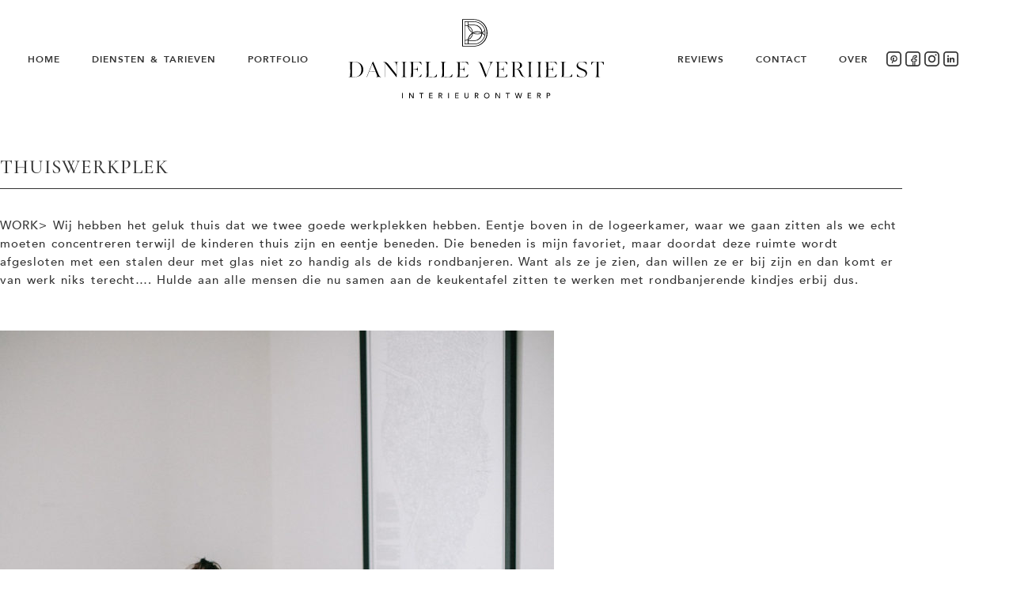

--- FILE ---
content_type: text/html; charset=UTF-8
request_url: https://danielleverhelst.nl/thuiswerkplek/
body_size: 19082
content:
<!doctype html>
<html lang="nl-NL" prefix="og: https://ogp.me/ns#">
<head>
	<meta charset="UTF-8">
	<meta name="viewport" content="width=device-width, initial-scale=1">
	<link rel="profile" href="https://gmpg.org/xfn/11">
	
<!-- Search Engine Optimization door Rank Math PRO - https://rankmath.com/ -->
<title>Thuiswerkplek - Danielle Verhelst</title>
<meta name="description" content="WORK&gt; Wij hebben het geluk thuis dat we twee goede werkplekken hebben. Eentje boven in de logeerkamer, waar we gaan zitten als we echt moeten concentreren"/>
<meta name="robots" content="index, follow, max-snippet:-1, max-video-preview:-1, max-image-preview:large"/>
<link rel="canonical" href="https://danielleverhelst.nl/thuiswerkplek/" />
<meta property="og:locale" content="nl_NL" />
<meta property="og:type" content="article" />
<meta property="og:title" content="Thuiswerkplek - Danielle Verhelst" />
<meta property="og:description" content="WORK&gt; Wij hebben het geluk thuis dat we twee goede werkplekken hebben. Eentje boven in de logeerkamer, waar we gaan zitten als we echt moeten concentreren" />
<meta property="og:url" content="https://danielleverhelst.nl/thuiswerkplek/" />
<meta property="og:site_name" content="Danielle Verhelst" />
<meta property="article:section" content="advies" />
<meta property="og:updated_time" content="2022-05-31T15:13:25+02:00" />
<meta property="og:image" content="https://danielleverhelst.nl/wp-content/uploads/2020/04/Danielle-thuiswerkplek-e1586960106463.jpg" />
<meta property="og:image:secure_url" content="https://danielleverhelst.nl/wp-content/uploads/2020/04/Danielle-thuiswerkplek-e1586960106463.jpg" />
<meta property="og:image:width" content="700" />
<meta property="og:image:height" content="864" />
<meta property="og:image:alt" content="Thuiswerkplek" />
<meta property="og:image:type" content="image/jpeg" />
<meta property="article:published_time" content="2020-04-15T14:15:59+02:00" />
<meta property="article:modified_time" content="2022-05-31T15:13:25+02:00" />
<meta name="twitter:card" content="summary_large_image" />
<meta name="twitter:title" content="Thuiswerkplek - Danielle Verhelst" />
<meta name="twitter:description" content="WORK&gt; Wij hebben het geluk thuis dat we twee goede werkplekken hebben. Eentje boven in de logeerkamer, waar we gaan zitten als we echt moeten concentreren" />
<meta name="twitter:image" content="https://danielleverhelst.nl/wp-content/uploads/2020/04/Danielle-thuiswerkplek-e1586960106463.jpg" />
<meta name="twitter:label1" content="Geschreven door" />
<meta name="twitter:data1" content="Jan" />
<meta name="twitter:label2" content="Tijd om te lezen" />
<meta name="twitter:data2" content="Minder dan een minuut" />
<script type="application/ld+json" class="rank-math-schema-pro">{"@context":"https://schema.org","@graph":[{"@type":["Person","Organization"],"@id":"https://danielleverhelst.nl/#person","name":"Jan van Kuijk","logo":{"@type":"ImageObject","@id":"https://danielleverhelst.nl/#logo","url":"https://danielleverhelst.nl/wp-content/uploads/2021/12/danielle-verhelst-17-150x150.png","contentUrl":"https://danielleverhelst.nl/wp-content/uploads/2021/12/danielle-verhelst-17-150x150.png","caption":"Jan van Kuijk","inLanguage":"nl-NL"},"image":{"@type":"ImageObject","@id":"https://danielleverhelst.nl/#logo","url":"https://danielleverhelst.nl/wp-content/uploads/2021/12/danielle-verhelst-17-150x150.png","contentUrl":"https://danielleverhelst.nl/wp-content/uploads/2021/12/danielle-verhelst-17-150x150.png","caption":"Jan van Kuijk","inLanguage":"nl-NL"}},{"@type":"WebSite","@id":"https://danielleverhelst.nl/#website","url":"https://danielleverhelst.nl","name":"Jan van Kuijk","publisher":{"@id":"https://danielleverhelst.nl/#person"},"inLanguage":"nl-NL"},{"@type":"ImageObject","@id":"https://danielleverhelst.nl/wp-content/uploads/2020/04/Danielle-thuiswerkplek-e1586960106463.jpg","url":"https://danielleverhelst.nl/wp-content/uploads/2020/04/Danielle-thuiswerkplek-e1586960106463.jpg","width":"700","height":"864","inLanguage":"nl-NL"},{"@type":"WebPage","@id":"https://danielleverhelst.nl/thuiswerkplek/#webpage","url":"https://danielleverhelst.nl/thuiswerkplek/","name":"Thuiswerkplek - Danielle Verhelst","datePublished":"2020-04-15T14:15:59+02:00","dateModified":"2022-05-31T15:13:25+02:00","isPartOf":{"@id":"https://danielleverhelst.nl/#website"},"primaryImageOfPage":{"@id":"https://danielleverhelst.nl/wp-content/uploads/2020/04/Danielle-thuiswerkplek-e1586960106463.jpg"},"inLanguage":"nl-NL"},{"@type":"Person","@id":"https://danielleverhelst.nl/author/jan/","name":"Jan","url":"https://danielleverhelst.nl/author/jan/","image":{"@type":"ImageObject","@id":"https://secure.gravatar.com/avatar/f326d6740c44524b1a67ae7fad11946c3abf5c3e823feebbf9424d85f0a69f02?s=96&amp;d=mm&amp;r=g","url":"https://secure.gravatar.com/avatar/f326d6740c44524b1a67ae7fad11946c3abf5c3e823feebbf9424d85f0a69f02?s=96&amp;d=mm&amp;r=g","caption":"Jan","inLanguage":"nl-NL"}},{"@type":"BlogPosting","headline":"Thuiswerkplek - Danielle Verhelst","datePublished":"2020-04-15T14:15:59+02:00","dateModified":"2022-05-31T15:13:25+02:00","articleSection":"advies, binnenkijker","author":{"@id":"https://danielleverhelst.nl/author/jan/","name":"Jan"},"publisher":{"@id":"https://danielleverhelst.nl/#person"},"description":"WORK&gt; Wij hebben het geluk thuis dat we twee goede werkplekken hebben. Eentje boven in de logeerkamer, waar we gaan zitten als we echt moeten concentreren","name":"Thuiswerkplek - Danielle Verhelst","@id":"https://danielleverhelst.nl/thuiswerkplek/#richSnippet","isPartOf":{"@id":"https://danielleverhelst.nl/thuiswerkplek/#webpage"},"image":{"@id":"https://danielleverhelst.nl/wp-content/uploads/2020/04/Danielle-thuiswerkplek-e1586960106463.jpg"},"inLanguage":"nl-NL","mainEntityOfPage":{"@id":"https://danielleverhelst.nl/thuiswerkplek/#webpage"}}]}</script>
<!-- /Rank Math WordPress SEO plugin -->


<link rel="alternate" type="application/rss+xml" title="Danielle Verhelst &raquo; feed" href="https://danielleverhelst.nl/feed/" />
<link rel="alternate" type="application/rss+xml" title="Danielle Verhelst &raquo; reacties feed" href="https://danielleverhelst.nl/comments/feed/" />
<link rel="alternate" type="application/rss+xml" title="Danielle Verhelst &raquo; Thuiswerkplek reacties feed" href="https://danielleverhelst.nl/thuiswerkplek/feed/" />
<link rel="alternate" title="oEmbed (JSON)" type="application/json+oembed" href="https://danielleverhelst.nl/wp-json/oembed/1.0/embed?url=https%3A%2F%2Fdanielleverhelst.nl%2Fthuiswerkplek%2F" />
<link rel="alternate" title="oEmbed (XML)" type="text/xml+oembed" href="https://danielleverhelst.nl/wp-json/oembed/1.0/embed?url=https%3A%2F%2Fdanielleverhelst.nl%2Fthuiswerkplek%2F&#038;format=xml" />
<style id='wp-img-auto-sizes-contain-inline-css'>
img:is([sizes=auto i],[sizes^="auto," i]){contain-intrinsic-size:3000px 1500px}
/*# sourceURL=wp-img-auto-sizes-contain-inline-css */
</style>
<link rel='stylesheet' id='sbi_styles-css' href='https://danielleverhelst.nl/wp-content/plugins/instagram-feed/css/sbi-styles.min.css?ver=6.10.0' media='all' />
<style id='wp-emoji-styles-inline-css'>

	img.wp-smiley, img.emoji {
		display: inline !important;
		border: none !important;
		box-shadow: none !important;
		height: 1em !important;
		width: 1em !important;
		margin: 0 0.07em !important;
		vertical-align: -0.1em !important;
		background: none !important;
		padding: 0 !important;
	}
/*# sourceURL=wp-emoji-styles-inline-css */
</style>
<link rel='stylesheet' id='wp-block-library-css' href='https://danielleverhelst.nl/wp-includes/css/dist/block-library/style.min.css?ver=6.9' media='all' />
<link rel='stylesheet' id='wpmf-gallery-popup-style-css' href='https://danielleverhelst.nl/wp-content/plugins/wp-media-folder/assets/css/display-gallery/magnific-popup.css?ver=0.9.9' media='all' />
<link rel='stylesheet' id='wpmf-gallery-style-css' href='https://danielleverhelst.nl/wp-content/plugins/wp-media-folder/assets/css/display-gallery/style-display-gallery.css?ver=6.1.9' media='all' />
<link rel='stylesheet' id='wpmf-slick-style-css' href='https://danielleverhelst.nl/wp-content/plugins/wp-media-folder/assets/js/slick/slick.css?ver=6.1.9' media='all' />
<link rel='stylesheet' id='wpmf-slick-theme-style-css' href='https://danielleverhelst.nl/wp-content/plugins/wp-media-folder/assets/js/slick/slick-theme.css?ver=6.1.9' media='all' />
<style id='global-styles-inline-css'>
:root{--wp--preset--aspect-ratio--square: 1;--wp--preset--aspect-ratio--4-3: 4/3;--wp--preset--aspect-ratio--3-4: 3/4;--wp--preset--aspect-ratio--3-2: 3/2;--wp--preset--aspect-ratio--2-3: 2/3;--wp--preset--aspect-ratio--16-9: 16/9;--wp--preset--aspect-ratio--9-16: 9/16;--wp--preset--color--black: #000000;--wp--preset--color--cyan-bluish-gray: #abb8c3;--wp--preset--color--white: #ffffff;--wp--preset--color--pale-pink: #f78da7;--wp--preset--color--vivid-red: #cf2e2e;--wp--preset--color--luminous-vivid-orange: #ff6900;--wp--preset--color--luminous-vivid-amber: #fcb900;--wp--preset--color--light-green-cyan: #7bdcb5;--wp--preset--color--vivid-green-cyan: #00d084;--wp--preset--color--pale-cyan-blue: #8ed1fc;--wp--preset--color--vivid-cyan-blue: #0693e3;--wp--preset--color--vivid-purple: #9b51e0;--wp--preset--gradient--vivid-cyan-blue-to-vivid-purple: linear-gradient(135deg,rgb(6,147,227) 0%,rgb(155,81,224) 100%);--wp--preset--gradient--light-green-cyan-to-vivid-green-cyan: linear-gradient(135deg,rgb(122,220,180) 0%,rgb(0,208,130) 100%);--wp--preset--gradient--luminous-vivid-amber-to-luminous-vivid-orange: linear-gradient(135deg,rgb(252,185,0) 0%,rgb(255,105,0) 100%);--wp--preset--gradient--luminous-vivid-orange-to-vivid-red: linear-gradient(135deg,rgb(255,105,0) 0%,rgb(207,46,46) 100%);--wp--preset--gradient--very-light-gray-to-cyan-bluish-gray: linear-gradient(135deg,rgb(238,238,238) 0%,rgb(169,184,195) 100%);--wp--preset--gradient--cool-to-warm-spectrum: linear-gradient(135deg,rgb(74,234,220) 0%,rgb(151,120,209) 20%,rgb(207,42,186) 40%,rgb(238,44,130) 60%,rgb(251,105,98) 80%,rgb(254,248,76) 100%);--wp--preset--gradient--blush-light-purple: linear-gradient(135deg,rgb(255,206,236) 0%,rgb(152,150,240) 100%);--wp--preset--gradient--blush-bordeaux: linear-gradient(135deg,rgb(254,205,165) 0%,rgb(254,45,45) 50%,rgb(107,0,62) 100%);--wp--preset--gradient--luminous-dusk: linear-gradient(135deg,rgb(255,203,112) 0%,rgb(199,81,192) 50%,rgb(65,88,208) 100%);--wp--preset--gradient--pale-ocean: linear-gradient(135deg,rgb(255,245,203) 0%,rgb(182,227,212) 50%,rgb(51,167,181) 100%);--wp--preset--gradient--electric-grass: linear-gradient(135deg,rgb(202,248,128) 0%,rgb(113,206,126) 100%);--wp--preset--gradient--midnight: linear-gradient(135deg,rgb(2,3,129) 0%,rgb(40,116,252) 100%);--wp--preset--font-size--small: 13px;--wp--preset--font-size--medium: 20px;--wp--preset--font-size--large: 36px;--wp--preset--font-size--x-large: 42px;--wp--preset--spacing--20: 0.44rem;--wp--preset--spacing--30: 0.67rem;--wp--preset--spacing--40: 1rem;--wp--preset--spacing--50: 1.5rem;--wp--preset--spacing--60: 2.25rem;--wp--preset--spacing--70: 3.38rem;--wp--preset--spacing--80: 5.06rem;--wp--preset--shadow--natural: 6px 6px 9px rgba(0, 0, 0, 0.2);--wp--preset--shadow--deep: 12px 12px 50px rgba(0, 0, 0, 0.4);--wp--preset--shadow--sharp: 6px 6px 0px rgba(0, 0, 0, 0.2);--wp--preset--shadow--outlined: 6px 6px 0px -3px rgb(255, 255, 255), 6px 6px rgb(0, 0, 0);--wp--preset--shadow--crisp: 6px 6px 0px rgb(0, 0, 0);}:root { --wp--style--global--content-size: 800px;--wp--style--global--wide-size: 1200px; }:where(body) { margin: 0; }.wp-site-blocks > .alignleft { float: left; margin-right: 2em; }.wp-site-blocks > .alignright { float: right; margin-left: 2em; }.wp-site-blocks > .aligncenter { justify-content: center; margin-left: auto; margin-right: auto; }:where(.wp-site-blocks) > * { margin-block-start: 24px; margin-block-end: 0; }:where(.wp-site-blocks) > :first-child { margin-block-start: 0; }:where(.wp-site-blocks) > :last-child { margin-block-end: 0; }:root { --wp--style--block-gap: 24px; }:root :where(.is-layout-flow) > :first-child{margin-block-start: 0;}:root :where(.is-layout-flow) > :last-child{margin-block-end: 0;}:root :where(.is-layout-flow) > *{margin-block-start: 24px;margin-block-end: 0;}:root :where(.is-layout-constrained) > :first-child{margin-block-start: 0;}:root :where(.is-layout-constrained) > :last-child{margin-block-end: 0;}:root :where(.is-layout-constrained) > *{margin-block-start: 24px;margin-block-end: 0;}:root :where(.is-layout-flex){gap: 24px;}:root :where(.is-layout-grid){gap: 24px;}.is-layout-flow > .alignleft{float: left;margin-inline-start: 0;margin-inline-end: 2em;}.is-layout-flow > .alignright{float: right;margin-inline-start: 2em;margin-inline-end: 0;}.is-layout-flow > .aligncenter{margin-left: auto !important;margin-right: auto !important;}.is-layout-constrained > .alignleft{float: left;margin-inline-start: 0;margin-inline-end: 2em;}.is-layout-constrained > .alignright{float: right;margin-inline-start: 2em;margin-inline-end: 0;}.is-layout-constrained > .aligncenter{margin-left: auto !important;margin-right: auto !important;}.is-layout-constrained > :where(:not(.alignleft):not(.alignright):not(.alignfull)){max-width: var(--wp--style--global--content-size);margin-left: auto !important;margin-right: auto !important;}.is-layout-constrained > .alignwide{max-width: var(--wp--style--global--wide-size);}body .is-layout-flex{display: flex;}.is-layout-flex{flex-wrap: wrap;align-items: center;}.is-layout-flex > :is(*, div){margin: 0;}body .is-layout-grid{display: grid;}.is-layout-grid > :is(*, div){margin: 0;}body{padding-top: 0px;padding-right: 0px;padding-bottom: 0px;padding-left: 0px;}a:where(:not(.wp-element-button)){text-decoration: underline;}:root :where(.wp-element-button, .wp-block-button__link){background-color: #32373c;border-width: 0;color: #fff;font-family: inherit;font-size: inherit;font-style: inherit;font-weight: inherit;letter-spacing: inherit;line-height: inherit;padding-top: calc(0.667em + 2px);padding-right: calc(1.333em + 2px);padding-bottom: calc(0.667em + 2px);padding-left: calc(1.333em + 2px);text-decoration: none;text-transform: inherit;}.has-black-color{color: var(--wp--preset--color--black) !important;}.has-cyan-bluish-gray-color{color: var(--wp--preset--color--cyan-bluish-gray) !important;}.has-white-color{color: var(--wp--preset--color--white) !important;}.has-pale-pink-color{color: var(--wp--preset--color--pale-pink) !important;}.has-vivid-red-color{color: var(--wp--preset--color--vivid-red) !important;}.has-luminous-vivid-orange-color{color: var(--wp--preset--color--luminous-vivid-orange) !important;}.has-luminous-vivid-amber-color{color: var(--wp--preset--color--luminous-vivid-amber) !important;}.has-light-green-cyan-color{color: var(--wp--preset--color--light-green-cyan) !important;}.has-vivid-green-cyan-color{color: var(--wp--preset--color--vivid-green-cyan) !important;}.has-pale-cyan-blue-color{color: var(--wp--preset--color--pale-cyan-blue) !important;}.has-vivid-cyan-blue-color{color: var(--wp--preset--color--vivid-cyan-blue) !important;}.has-vivid-purple-color{color: var(--wp--preset--color--vivid-purple) !important;}.has-black-background-color{background-color: var(--wp--preset--color--black) !important;}.has-cyan-bluish-gray-background-color{background-color: var(--wp--preset--color--cyan-bluish-gray) !important;}.has-white-background-color{background-color: var(--wp--preset--color--white) !important;}.has-pale-pink-background-color{background-color: var(--wp--preset--color--pale-pink) !important;}.has-vivid-red-background-color{background-color: var(--wp--preset--color--vivid-red) !important;}.has-luminous-vivid-orange-background-color{background-color: var(--wp--preset--color--luminous-vivid-orange) !important;}.has-luminous-vivid-amber-background-color{background-color: var(--wp--preset--color--luminous-vivid-amber) !important;}.has-light-green-cyan-background-color{background-color: var(--wp--preset--color--light-green-cyan) !important;}.has-vivid-green-cyan-background-color{background-color: var(--wp--preset--color--vivid-green-cyan) !important;}.has-pale-cyan-blue-background-color{background-color: var(--wp--preset--color--pale-cyan-blue) !important;}.has-vivid-cyan-blue-background-color{background-color: var(--wp--preset--color--vivid-cyan-blue) !important;}.has-vivid-purple-background-color{background-color: var(--wp--preset--color--vivid-purple) !important;}.has-black-border-color{border-color: var(--wp--preset--color--black) !important;}.has-cyan-bluish-gray-border-color{border-color: var(--wp--preset--color--cyan-bluish-gray) !important;}.has-white-border-color{border-color: var(--wp--preset--color--white) !important;}.has-pale-pink-border-color{border-color: var(--wp--preset--color--pale-pink) !important;}.has-vivid-red-border-color{border-color: var(--wp--preset--color--vivid-red) !important;}.has-luminous-vivid-orange-border-color{border-color: var(--wp--preset--color--luminous-vivid-orange) !important;}.has-luminous-vivid-amber-border-color{border-color: var(--wp--preset--color--luminous-vivid-amber) !important;}.has-light-green-cyan-border-color{border-color: var(--wp--preset--color--light-green-cyan) !important;}.has-vivid-green-cyan-border-color{border-color: var(--wp--preset--color--vivid-green-cyan) !important;}.has-pale-cyan-blue-border-color{border-color: var(--wp--preset--color--pale-cyan-blue) !important;}.has-vivid-cyan-blue-border-color{border-color: var(--wp--preset--color--vivid-cyan-blue) !important;}.has-vivid-purple-border-color{border-color: var(--wp--preset--color--vivid-purple) !important;}.has-vivid-cyan-blue-to-vivid-purple-gradient-background{background: var(--wp--preset--gradient--vivid-cyan-blue-to-vivid-purple) !important;}.has-light-green-cyan-to-vivid-green-cyan-gradient-background{background: var(--wp--preset--gradient--light-green-cyan-to-vivid-green-cyan) !important;}.has-luminous-vivid-amber-to-luminous-vivid-orange-gradient-background{background: var(--wp--preset--gradient--luminous-vivid-amber-to-luminous-vivid-orange) !important;}.has-luminous-vivid-orange-to-vivid-red-gradient-background{background: var(--wp--preset--gradient--luminous-vivid-orange-to-vivid-red) !important;}.has-very-light-gray-to-cyan-bluish-gray-gradient-background{background: var(--wp--preset--gradient--very-light-gray-to-cyan-bluish-gray) !important;}.has-cool-to-warm-spectrum-gradient-background{background: var(--wp--preset--gradient--cool-to-warm-spectrum) !important;}.has-blush-light-purple-gradient-background{background: var(--wp--preset--gradient--blush-light-purple) !important;}.has-blush-bordeaux-gradient-background{background: var(--wp--preset--gradient--blush-bordeaux) !important;}.has-luminous-dusk-gradient-background{background: var(--wp--preset--gradient--luminous-dusk) !important;}.has-pale-ocean-gradient-background{background: var(--wp--preset--gradient--pale-ocean) !important;}.has-electric-grass-gradient-background{background: var(--wp--preset--gradient--electric-grass) !important;}.has-midnight-gradient-background{background: var(--wp--preset--gradient--midnight) !important;}.has-small-font-size{font-size: var(--wp--preset--font-size--small) !important;}.has-medium-font-size{font-size: var(--wp--preset--font-size--medium) !important;}.has-large-font-size{font-size: var(--wp--preset--font-size--large) !important;}.has-x-large-font-size{font-size: var(--wp--preset--font-size--x-large) !important;}
:root :where(.wp-block-pullquote){font-size: 1.5em;line-height: 1.6;}
/*# sourceURL=global-styles-inline-css */
</style>
<link rel='stylesheet' id='hello-elementor-css' href='https://danielleverhelst.nl/wp-content/themes/hello-elementor/assets/css/reset.css?ver=3.4.6' media='all' />
<link rel='stylesheet' id='hello-elementor-theme-style-css' href='https://danielleverhelst.nl/wp-content/themes/hello-elementor/assets/css/theme.css?ver=3.4.6' media='all' />
<link rel='stylesheet' id='hello-elementor-header-footer-css' href='https://danielleverhelst.nl/wp-content/themes/hello-elementor/assets/css/header-footer.css?ver=3.4.6' media='all' />
<link rel='stylesheet' id='elementor-frontend-css' href='https://danielleverhelst.nl/wp-content/plugins/elementor/assets/css/frontend.min.css?ver=3.34.4' media='all' />
<link rel='stylesheet' id='elementor-post-5-css' href='https://danielleverhelst.nl/wp-content/uploads/elementor/css/post-5.css?ver=1769817116' media='all' />
<link rel='stylesheet' id='widget-nav-menu-css' href='https://danielleverhelst.nl/wp-content/plugins/elementor-pro/assets/css/widget-nav-menu.min.css?ver=3.34.4' media='all' />
<link rel='stylesheet' id='widget-image-css' href='https://danielleverhelst.nl/wp-content/plugins/elementor/assets/css/widget-image.min.css?ver=3.34.4' media='all' />
<link rel='stylesheet' id='widget-divider-css' href='https://danielleverhelst.nl/wp-content/plugins/elementor/assets/css/widget-divider.min.css?ver=3.34.4' media='all' />
<link rel='stylesheet' id='widget-heading-css' href='https://danielleverhelst.nl/wp-content/plugins/elementor/assets/css/widget-heading.min.css?ver=3.34.4' media='all' />
<link rel='stylesheet' id='elementor-icons-css' href='https://danielleverhelst.nl/wp-content/plugins/elementor/assets/lib/eicons/css/elementor-icons.min.css?ver=5.46.0' media='all' />
<link rel='stylesheet' id='uael-frontend-css' href='https://danielleverhelst.nl/wp-content/plugins/ultimate-elementor/assets/min-css/uael-frontend.min.css?ver=1.42.3' media='all' />
<link rel='stylesheet' id='uael-teammember-social-icons-css' href='https://danielleverhelst.nl/wp-content/plugins/elementor/assets/css/widget-social-icons.min.css?ver=3.24.0' media='all' />
<link rel='stylesheet' id='uael-social-share-icons-brands-css' href='https://danielleverhelst.nl/wp-content/plugins/elementor/assets/lib/font-awesome/css/brands.css?ver=5.15.3' media='all' />
<link rel='stylesheet' id='uael-social-share-icons-fontawesome-css' href='https://danielleverhelst.nl/wp-content/plugins/elementor/assets/lib/font-awesome/css/fontawesome.css?ver=5.15.3' media='all' />
<link rel='stylesheet' id='uael-nav-menu-icons-css' href='https://danielleverhelst.nl/wp-content/plugins/elementor/assets/lib/font-awesome/css/solid.css?ver=5.15.3' media='all' />
<link rel='stylesheet' id='sbistyles-css' href='https://danielleverhelst.nl/wp-content/plugins/instagram-feed/css/sbi-styles.min.css?ver=6.10.0' media='all' />
<link rel='stylesheet' id='elementor-post-8-css' href='https://danielleverhelst.nl/wp-content/uploads/elementor/css/post-8.css?ver=1769817116' media='all' />
<link rel='stylesheet' id='elementor-post-61-css' href='https://danielleverhelst.nl/wp-content/uploads/elementor/css/post-61.css?ver=1769817116' media='all' />
<link rel='stylesheet' id='elementor-post-1753-css' href='https://danielleverhelst.nl/wp-content/uploads/elementor/css/post-1753.css?ver=1769817506' media='all' />
<link rel='stylesheet' id='elementor-icons-shared-0-css' href='https://danielleverhelst.nl/wp-content/plugins/elementor/assets/lib/font-awesome/css/fontawesome.min.css?ver=5.15.3' media='all' />
<link rel='stylesheet' id='elementor-icons-fa-solid-css' href='https://danielleverhelst.nl/wp-content/plugins/elementor/assets/lib/font-awesome/css/solid.min.css?ver=5.15.3' media='all' />
<script src="https://danielleverhelst.nl/wp-includes/js/jquery/jquery.min.js?ver=3.7.1" id="jquery-core-js"></script>
<script src="https://danielleverhelst.nl/wp-includes/js/jquery/jquery-migrate.min.js?ver=3.4.1" id="jquery-migrate-js"></script>
<link rel="https://api.w.org/" href="https://danielleverhelst.nl/wp-json/" /><link rel="alternate" title="JSON" type="application/json" href="https://danielleverhelst.nl/wp-json/wp/v2/posts/2975" /><link rel="EditURI" type="application/rsd+xml" title="RSD" href="https://danielleverhelst.nl/xmlrpc.php?rsd" />
<meta name="generator" content="WordPress 6.9" />
<link rel='shortlink' href='https://danielleverhelst.nl/?p=2975' />
<!-- Google Tag Manager -->
<script>(function(w,d,s,l,i){w[l]=w[l]||[];w[l].push({'gtm.start':
new Date().getTime(),event:'gtm.js'});var f=d.getElementsByTagName(s)[0],
j=d.createElement(s),dl=l!='dataLayer'?'&l='+l:'';j.async=true;j.src=
'https://www.googletagmanager.com/gtm.js?id='+i+dl;f.parentNode.insertBefore(j,f);
})(window,document,'script','dataLayer','GTM-T6LCH6L');</script>
<!-- End Google Tag Manager --><meta name="generator" content="Elementor 3.34.4; settings: css_print_method-external, google_font-enabled, font_display-auto">
			<style>
				.e-con.e-parent:nth-of-type(n+4):not(.e-lazyloaded):not(.e-no-lazyload),
				.e-con.e-parent:nth-of-type(n+4):not(.e-lazyloaded):not(.e-no-lazyload) * {
					background-image: none !important;
				}
				@media screen and (max-height: 1024px) {
					.e-con.e-parent:nth-of-type(n+3):not(.e-lazyloaded):not(.e-no-lazyload),
					.e-con.e-parent:nth-of-type(n+3):not(.e-lazyloaded):not(.e-no-lazyload) * {
						background-image: none !important;
					}
				}
				@media screen and (max-height: 640px) {
					.e-con.e-parent:nth-of-type(n+2):not(.e-lazyloaded):not(.e-no-lazyload),
					.e-con.e-parent:nth-of-type(n+2):not(.e-lazyloaded):not(.e-no-lazyload) * {
						background-image: none !important;
					}
				}
			</style>
			<link rel="icon" href="https://danielleverhelst.nl/wp-content/uploads/2022/04/favicon.png" sizes="32x32" />
<link rel="icon" href="https://danielleverhelst.nl/wp-content/uploads/2022/04/favicon.png" sizes="192x192" />
<link rel="apple-touch-icon" href="https://danielleverhelst.nl/wp-content/uploads/2022/04/favicon.png" />
<meta name="msapplication-TileImage" content="https://danielleverhelst.nl/wp-content/uploads/2022/04/favicon.png" />
<meta name="generator" content="WP Rocket 3.20.3" data-wpr-features="wpr_preload_links wpr_desktop" /></head>
<body data-rsssl=1 class="wp-singular post-template-default single single-post postid-2975 single-format-standard wp-custom-logo wp-embed-responsive wp-theme-hello-elementor hello-elementor-default elementor-default elementor-kit-5 elementor-page-1753">

<!-- Google Tag Manager (noscript) -->
<noscript><iframe src="https://www.googletagmanager.com/ns.html?id=GTM-T6LCH6L"
height="0" width="0" style="display:none;visibility:hidden"></iframe></noscript>
<!-- End Google Tag Manager (noscript) -->
<a class="skip-link screen-reader-text" href="#content">Ga naar de inhoud</a>

		<header data-elementor-type="header" data-elementor-id="8" class="elementor elementor-8 elementor-location-header" data-elementor-post-type="elementor_library">
					<section class="elementor-section elementor-top-section elementor-element elementor-element-cf80f62 elementor-section-full_width elementor-section-height-min-height elementor-hidden-tablet elementor-hidden-mobile elementor-section-height-default elementor-section-items-middle" data-id="cf80f62" data-element_type="section" data-settings="{&quot;jet_parallax_layout_list&quot;:[{&quot;jet_parallax_layout_image&quot;:{&quot;url&quot;:&quot;&quot;,&quot;id&quot;:&quot;&quot;,&quot;size&quot;:&quot;&quot;},&quot;_id&quot;:&quot;4aa71d4&quot;,&quot;jet_parallax_layout_image_tablet&quot;:{&quot;url&quot;:&quot;&quot;,&quot;id&quot;:&quot;&quot;,&quot;size&quot;:&quot;&quot;},&quot;jet_parallax_layout_image_mobile&quot;:{&quot;url&quot;:&quot;&quot;,&quot;id&quot;:&quot;&quot;,&quot;size&quot;:&quot;&quot;},&quot;jet_parallax_layout_speed&quot;:{&quot;unit&quot;:&quot;%&quot;,&quot;size&quot;:50,&quot;sizes&quot;:[]},&quot;jet_parallax_layout_type&quot;:&quot;scroll&quot;,&quot;jet_parallax_layout_direction&quot;:&quot;1&quot;,&quot;jet_parallax_layout_fx_direction&quot;:null,&quot;jet_parallax_layout_z_index&quot;:&quot;&quot;,&quot;jet_parallax_layout_bg_x&quot;:50,&quot;jet_parallax_layout_bg_x_tablet&quot;:&quot;&quot;,&quot;jet_parallax_layout_bg_x_mobile&quot;:&quot;&quot;,&quot;jet_parallax_layout_bg_y&quot;:50,&quot;jet_parallax_layout_bg_y_tablet&quot;:&quot;&quot;,&quot;jet_parallax_layout_bg_y_mobile&quot;:&quot;&quot;,&quot;jet_parallax_layout_bg_size&quot;:&quot;auto&quot;,&quot;jet_parallax_layout_bg_size_tablet&quot;:&quot;&quot;,&quot;jet_parallax_layout_bg_size_mobile&quot;:&quot;&quot;,&quot;jet_parallax_layout_animation_prop&quot;:&quot;transform&quot;,&quot;jet_parallax_layout_on&quot;:[&quot;desktop&quot;,&quot;tablet&quot;]}]}">
						<div data-rocket-location-hash="82f6c6a00e9a86a2eaa3cc6e8d136714" class="elementor-container elementor-column-gap-default">
					<div class="elementor-column elementor-col-33 elementor-top-column elementor-element elementor-element-77366cf" data-id="77366cf" data-element_type="column">
			<div class="elementor-widget-wrap elementor-element-populated">
						<div class="elementor-element elementor-element-a0da3da elementor-nav-menu__align-center elementor-nav-menu--dropdown-tablet elementor-nav-menu__text-align-aside elementor-nav-menu--toggle elementor-nav-menu--burger elementor-widget elementor-widget-nav-menu" data-id="a0da3da" data-element_type="widget" data-settings="{&quot;layout&quot;:&quot;horizontal&quot;,&quot;submenu_icon&quot;:{&quot;value&quot;:&quot;&lt;i class=\&quot;fas fa-caret-down\&quot; aria-hidden=\&quot;true\&quot;&gt;&lt;\/i&gt;&quot;,&quot;library&quot;:&quot;fa-solid&quot;},&quot;toggle&quot;:&quot;burger&quot;}" data-widget_type="nav-menu.default">
				<div class="elementor-widget-container">
								<nav aria-label="Menu" class="elementor-nav-menu--main elementor-nav-menu__container elementor-nav-menu--layout-horizontal e--pointer-none">
				<ul id="menu-1-a0da3da" class="elementor-nav-menu"><li class="menu-item menu-item-type-post_type menu-item-object-page menu-item-home menu-item-40"><a href="https://danielleverhelst.nl/" class="elementor-item">Home</a></li>
<li class="menu-item menu-item-type-post_type menu-item-object-page menu-item-6820"><a href="https://danielleverhelst.nl/diensten-tarieven-interieurontwerp/" class="elementor-item">Diensten &#038; Tarieven</a></li>
<li class="menu-item menu-item-type-post_type menu-item-object-portfolio-item menu-item-5638"><a href="https://danielleverhelst.nl/portfolio-item/portfolio/" class="elementor-item">Portfolio</a></li>
</ul>			</nav>
					<div class="elementor-menu-toggle" role="button" tabindex="0" aria-label="Menu toggle" aria-expanded="false">
			<i aria-hidden="true" role="presentation" class="elementor-menu-toggle__icon--open eicon-menu-bar"></i><i aria-hidden="true" role="presentation" class="elementor-menu-toggle__icon--close eicon-close"></i>		</div>
					<nav class="elementor-nav-menu--dropdown elementor-nav-menu__container" aria-hidden="true">
				<ul id="menu-2-a0da3da" class="elementor-nav-menu"><li class="menu-item menu-item-type-post_type menu-item-object-page menu-item-home menu-item-40"><a href="https://danielleverhelst.nl/" class="elementor-item" tabindex="-1">Home</a></li>
<li class="menu-item menu-item-type-post_type menu-item-object-page menu-item-6820"><a href="https://danielleverhelst.nl/diensten-tarieven-interieurontwerp/" class="elementor-item" tabindex="-1">Diensten &#038; Tarieven</a></li>
<li class="menu-item menu-item-type-post_type menu-item-object-portfolio-item menu-item-5638"><a href="https://danielleverhelst.nl/portfolio-item/portfolio/" class="elementor-item" tabindex="-1">Portfolio</a></li>
</ul>			</nav>
						</div>
				</div>
					</div>
		</div>
				<div class="elementor-column elementor-col-33 elementor-top-column elementor-element elementor-element-de4d24c" data-id="de4d24c" data-element_type="column">
			<div class="elementor-widget-wrap elementor-element-populated">
						<div class="elementor-element elementor-element-b54f44c elementor-widget elementor-widget-image" data-id="b54f44c" data-element_type="widget" data-widget_type="image.default">
				<div class="elementor-widget-container">
																<a href="https://danielleverhelst.nl/">
							<img src="https://danielleverhelst.nl/wp-content/uploads/2021/12/danielle-verhelst-17-01.svg" title="Interieurontwerp Breda Daniëlle Verhelst" alt="Interieurontwerp Breda Daniëlle Verhelst" loading="lazy" />								</a>
															</div>
				</div>
					</div>
		</div>
				<div class="elementor-column elementor-col-33 elementor-top-column elementor-element elementor-element-206cfd1" data-id="206cfd1" data-element_type="column">
			<div class="elementor-widget-wrap elementor-element-populated">
						<div class="elementor-element elementor-element-649aea8 elementor-nav-menu__align-center elementor-widget__width-auto elementor-nav-menu--dropdown-tablet elementor-nav-menu__text-align-aside elementor-nav-menu--toggle elementor-nav-menu--burger elementor-widget elementor-widget-nav-menu" data-id="649aea8" data-element_type="widget" data-settings="{&quot;layout&quot;:&quot;horizontal&quot;,&quot;submenu_icon&quot;:{&quot;value&quot;:&quot;&lt;i class=\&quot;fas fa-caret-down\&quot; aria-hidden=\&quot;true\&quot;&gt;&lt;\/i&gt;&quot;,&quot;library&quot;:&quot;fa-solid&quot;},&quot;toggle&quot;:&quot;burger&quot;}" data-widget_type="nav-menu.default">
				<div class="elementor-widget-container">
								<nav aria-label="Menu" class="elementor-nav-menu--main elementor-nav-menu__container elementor-nav-menu--layout-horizontal e--pointer-none">
				<ul id="menu-1-649aea8" class="elementor-nav-menu"><li class="menu-item menu-item-type-post_type menu-item-object-page menu-item-43"><a href="https://danielleverhelst.nl/reviews-testimonials/" class="elementor-item">Reviews</a></li>
<li class="menu-item menu-item-type-post_type menu-item-object-page menu-item-42"><a href="https://danielleverhelst.nl/contact-danielleverhelst-binnenhuisarchitect-interieuradvies-breda/" class="elementor-item">Contact</a></li>
<li class="menu-item menu-item-type-post_type menu-item-object-page menu-item-1267"><a href="https://danielleverhelst.nl/over-danielle-verhelst-interieur-en-styling-breda/" class="elementor-item">Over</a></li>
</ul>			</nav>
					<div class="elementor-menu-toggle" role="button" tabindex="0" aria-label="Menu toggle" aria-expanded="false">
			<i aria-hidden="true" role="presentation" class="elementor-menu-toggle__icon--open eicon-menu-bar"></i><i aria-hidden="true" role="presentation" class="elementor-menu-toggle__icon--close eicon-close"></i>		</div>
					<nav class="elementor-nav-menu--dropdown elementor-nav-menu__container" aria-hidden="true">
				<ul id="menu-2-649aea8" class="elementor-nav-menu"><li class="menu-item menu-item-type-post_type menu-item-object-page menu-item-43"><a href="https://danielleverhelst.nl/reviews-testimonials/" class="elementor-item" tabindex="-1">Reviews</a></li>
<li class="menu-item menu-item-type-post_type menu-item-object-page menu-item-42"><a href="https://danielleverhelst.nl/contact-danielleverhelst-binnenhuisarchitect-interieuradvies-breda/" class="elementor-item" tabindex="-1">Contact</a></li>
<li class="menu-item menu-item-type-post_type menu-item-object-page menu-item-1267"><a href="https://danielleverhelst.nl/over-danielle-verhelst-interieur-en-styling-breda/" class="elementor-item" tabindex="-1">Over</a></li>
</ul>			</nav>
						</div>
				</div>
				<div class="elementor-element elementor-element-a6d838c elementor-widget__width-auto elementor-view-default elementor-widget elementor-widget-icon" data-id="a6d838c" data-element_type="widget" data-widget_type="icon.default">
				<div class="elementor-widget-container">
							<div class="elementor-icon-wrapper">
			<a class="elementor-icon" href="https://nl.pinterest.com/dmaverhelst/_created/" target="_blank" rel="nofollow">
			<svg xmlns="http://www.w3.org/2000/svg" xmlns:xlink="http://www.w3.org/1999/xlink" id="Laag_1" x="0px" y="0px" viewBox="0 0 300 300" style="enable-background:new 0 0 300 300;" xml:space="preserve"><style type="text/css">	.st0{clip-path:url(#SVGID_00000126298889210244313830000002618649863037079991_);fill:#343434;}</style><g>	<defs>		<rect id="SVGID_1_" x="1" width="298.12" height="300"></rect>	</defs>	<clipPath id="SVGID_00000136390682073864850590000005649999355750615203_">		<use xlink:href="#SVGID_1_" style="overflow:visible;"></use>	</clipPath>	<path style="clip-path:url(#SVGID_00000136390682073864850590000005649999355750615203_);fill:#343434;" d="M73.16,26.46  c-25.32,0-45.88,20.69-45.88,46.18v154.72c0,25.49,20.57,46.18,45.88,46.18h153.8c25.33,0,45.88-20.69,45.88-46.18V72.64  c0-25.49-20.56-46.18-45.88-46.18H73.16z M226.96,300H73.16C33.38,300,1,267.42,1,227.36V72.64C1,32.58,33.38,0,73.16,0h153.8  c39.78,0,72.16,32.58,72.16,72.63v154.72C299.12,267.42,266.74,300,226.96,300"></path>	<path style="clip-path:url(#SVGID_00000136390682073864850590000005649999355750615203_);fill:#343434;" d="M149.86,78.83  c-38.65,0.05-68.15,30.26-66.96,68.73c0.32,10.1,3.22,19.57,8.18,28.32c2.88,5.08,7.75,6.93,12.77,5.44  c4.63-1.37,7.38-5.2,7.29-10.3c-0.05-2.66-1.13-5.04-2.18-7.44c-3.4-7.72-5.3-15.72-3.92-24.21c3.71-22.69,22.95-38.8,46.09-38.69  c23.21,0.1,42.46,16.26,45.75,39.03c2.82,19.57-8.04,43.13-34.14,43.02c-10.73-0.05-17.5-8.97-14.85-19.52  c1.25-4.94,3.82-9.31,5.77-13.95c2.04-4.85,3.51-9.8,3.22-15.13c-0.31-5.79-3.2-9.85-8.14-11.58  c-10.35-3.63-20.28,1.58-23.18,12.25c-1.82,6.71-1.61,13.6-0.38,20.33c0.87,4.82,0.46,9.22-1.06,13.83  c-5.89,17.92-11.59,35.9-17.31,53.87c-1.82,5.7,0.03,10.74,4.76,13.43c6.38,3.64,13.79,0.61,16.26-6.89  c3.1-9.42,5.92-18.93,8.9-28.39c1.78-5.66,1.84-5.69,6.35-2.2c3.67,2.83,7.8,4.87,12.32,5.41c23.57,2.78,46.32-6.21,56.1-30.6  C231.77,123.12,195.09,78.29,149.86,78.83"></path></g></svg>			</a>
		</div>
						</div>
				</div>
				<div class="elementor-element elementor-element-4543c94 elementor-widget__width-auto elementor-view-default elementor-widget elementor-widget-icon" data-id="4543c94" data-element_type="widget" data-widget_type="icon.default">
				<div class="elementor-widget-container">
							<div class="elementor-icon-wrapper">
			<a class="elementor-icon" href="https://www.facebook.com/DanielleVerhelstInterieur" target="_blank" rel="nofollow">
			<svg xmlns="http://www.w3.org/2000/svg" xmlns:xlink="http://www.w3.org/1999/xlink" id="Laag_1" x="0px" y="0px" viewBox="0 0 300 300" style="enable-background:new 0 0 300 300;" xml:space="preserve"><style type="text/css">	.st0{clip-path:url(#SVGID_00000161601631365076992840000000804346191774917818_);fill:#343434;}</style><g>	<defs>		<rect id="SVGID_1_" x="1" width="298.12" height="300"></rect>	</defs>	<clipPath id="SVGID_00000129928077262922800280000016302385623747370424_">		<use xlink:href="#SVGID_1_" style="overflow:visible;"></use>	</clipPath>	<path style="clip-path:url(#SVGID_00000129928077262922800280000016302385623747370424_);fill:#343434;" d="M197.08,154.66v0.22  V154.66z M209.41,188.06v0.07V188.06z M160.96,285.29l-18.79-1.48c0.14-1.7,0.29-3.4,0.29-5.17v-76.04  c-5.88-0.15-10.79-0.15-15.57,0h-0.44c-4.26,0-7.71-1.33-10.28-3.84c-2.64-2.66-3.89-6.2-3.82-10.64c0.15-8.27,0.15-16.48,0-24.83  c0-4.51,1.32-8.05,3.9-10.56c2.5-2.44,5.79-3.7,9.9-3.7h0.44l15.93-0.44c-0.07-6.95-0.07-13.89,0.37-20.83  c2.2-32,21.58-50.84,53.22-51.8c5.28,0,10.72,0.15,16.07,0.44l6.83,0.37c8.8,0.37,14.31,6.28,14.17,15  c-0.22,7.32-0.15,14.48-0.08,21.72c0.15,5.25-1.98,8.5-3.74,10.27c-1.69,1.7-4.84,3.77-9.84,3.77c-2.87,0.08-5.66-0.07-8.44-0.07  c-2.72,0-5.37,0-8.01,0.07c-4.7,0.15-5.21,0.96-5.73,5.17c-0.59,4.88-0.44,9.76-0.37,14.63v1.71h2.43  c5.94,0.07,12.11,0.15,18.13-0.08c4.55-0.51,8.51,1.33,11.08,4.29c2.5,2.95,3.45,6.8,2.64,11.53c-1.17,8.35-2.2,16.85-3.23,25.42  c-0.73,7.46-6.09,12.34-13.72,12.34h-0.44h-16.88v82.03h-18.79v-83.95c0-12.55,4.18-16.85,16.59-16.99h15.12  c0.67-5.25,1.25-10.49,1.98-15.67c-4.33,0.22-8.44,0-12.63,0h-7.34c-4.26,0-7.71-1.32-10.13-3.84c-1.68-1.77-3.67-4.8-3.52-9.53  l-0.07-6.87c-0.15-5.77-0.22-11.53,0.51-17.37c1.68-13.52,10.13-21.28,23.86-21.72c3.82-0.15,7.78-0.08,11.67-0.08  c0-4.43,0-8.72,0.08-13.07l-3.23-0.15c-4.84-0.3-9.54-0.37-14.39-0.44c-22.1,0.66-33.55,11.81-35.02,34.21  c-0.44,6.51-0.44,12.93-0.36,19.43v5.55c0,4.28-1.32,7.68-3.9,10.26c-2.64,2.44-5.43,2.74-10.13,3.62h-16.08  c0.08,5.25,0.08,10.42,0,15.67c4.84-0.07,9.99,0,14.76,0.07c10.79,0,15.27,4.44,15.27,15.38v79.58  C161.25,280.86,161.11,283.15,160.96,285.29"></path>	<path style="clip-path:url(#SVGID_00000129928077262922800280000016302385623747370424_);fill:#343434;" d="M61.41,26.46  c-18.79,0-34.13,15.36-34.13,34.28v178.52c0,18.91,15.34,34.28,34.13,34.28H238.7c18.79,0,34.14-15.37,34.14-34.28V60.74  c0-18.92-15.35-34.28-34.14-34.28H61.41z M238.7,300H61.41C28.09,300,1,272.74,1,239.26V60.74C1,27.26,28.09,0,61.41,0H238.7  c33.33,0,60.42,27.26,60.42,60.74v178.52C299.12,272.74,272.03,300,238.7,300"></path></g></svg>			</a>
		</div>
						</div>
				</div>
				<div class="elementor-element elementor-element-93d11b4 elementor-widget__width-auto elementor-view-default elementor-widget elementor-widget-icon" data-id="93d11b4" data-element_type="widget" data-widget_type="icon.default">
				<div class="elementor-widget-container">
							<div class="elementor-icon-wrapper">
			<a class="elementor-icon" href="https://www.instagram.com/danielleverhelstinterieur/" target="_blank" rel="nofollow">
			<svg xmlns="http://www.w3.org/2000/svg" xmlns:xlink="http://www.w3.org/1999/xlink" id="Laag_1" x="0px" y="0px" viewBox="0 0 300 300" style="enable-background:new 0 0 300 300;" xml:space="preserve"><style type="text/css">	.st0{clip-path:url(#SVGID_00000012439989554374288640000002413107293418682553_);fill:#343434;}</style><g>	<defs>		<rect id="SVGID_1_" x="1" width="298.06" height="300"></rect>	</defs>	<clipPath id="SVGID_00000067956276754089472500000011658899398037718714_">		<use xlink:href="#SVGID_1_" style="overflow:visible;"></use>	</clipPath>	<path style="clip-path:url(#SVGID_00000067956276754089472500000011658899398037718714_);fill:#343434;" d="M79.25,26.46  c-28.63,0-51.97,23.49-51.97,52.31v142.47c0,28.81,23.34,52.31,51.97,52.31H220.8c28.63,0,51.98-23.5,51.98-52.31V78.77  c0-28.82-23.34-52.31-51.98-52.31H79.25z M220.8,300H79.25C36.09,300,1,264.68,1,221.24V78.77C1,35.32,36.09,0,79.25,0H220.8  c43.17,0,78.25,35.32,78.25,78.77v142.47C299.05,264.68,263.96,300,220.8,300"></path>	<path style="clip-path:url(#SVGID_00000067956276754089472500000011658899398037718714_);fill:#343434;" d="M150.03,102.12  c-26.21,0-47.57,21.5-47.57,47.88s21.36,47.88,47.57,47.88c26.28,0,47.65-21.5,47.65-47.88S176.31,102.12,150.03,102.12   M150.03,224.33c-40.74,0-73.85-33.32-73.85-74.33s33.11-74.33,73.85-74.33s73.93,33.32,73.93,74.33S190.77,224.33,150.03,224.33"></path>	<path style="clip-path:url(#SVGID_00000067956276754089472500000011658899398037718714_);fill:#343434;" d="M243.87,69.64  c0,8.69-7,15.74-15.64,15.74s-15.64-7.05-15.64-15.74c0-8.7,7-15.75,15.64-15.75S243.87,60.94,243.87,69.64"></path></g></svg>			</a>
		</div>
						</div>
				</div>
				<div class="elementor-element elementor-element-04cab11 elementor-widget__width-auto elementor-view-default elementor-widget elementor-widget-icon" data-id="04cab11" data-element_type="widget" data-widget_type="icon.default">
				<div class="elementor-widget-container">
							<div class="elementor-icon-wrapper">
			<a class="elementor-icon" href="https://www.linkedin.com/in/danielleverhelst/" target="_blank" rel="nofollow">
			<svg xmlns="http://www.w3.org/2000/svg" xmlns:xlink="http://www.w3.org/1999/xlink" id="Laag_1" x="0px" y="0px" viewBox="0 0 300 300" style="enable-background:new 0 0 300 300;" xml:space="preserve"><style type="text/css">	.st0{clip-path:url(#SVGID_00000008130167020890720600000003086607165458439073_);fill:#343434;}</style><g>	<defs>		<rect id="SVGID_1_" x="0.92" y="-0.02" width="298.16" height="300.04"></rect>	</defs>	<clipPath id="SVGID_00000059270504141870054720000003982329052138109320_">		<use xlink:href="#SVGID_1_" style="overflow:visible;"></use>	</clipPath>	<path style="clip-path:url(#SVGID_00000059270504141870054720000003982329052138109320_);fill:#343434;" d="M61.35,26.45  c-18.8,0-34.14,15.36-34.14,34.29v178.54c0,18.91,15.34,34.29,34.14,34.29h177.31c18.8,0,34.15-15.37,34.15-34.29V60.73  c0-18.92-15.35-34.29-34.15-34.29H61.35z M238.65,300.02H61.35c-33.33,0-60.43-27.27-60.43-60.75V60.73  c0-33.48,27.1-60.75,60.43-60.75h177.31c33.34,0,60.43,27.27,60.43,60.75v178.54C299.08,272.75,271.99,300.02,238.65,300.02"></path>	<path style="clip-path:url(#SVGID_00000059270504141870054720000003982329052138109320_);fill:#343434;" d="M154.1,139.49  c4.69-7.01,11.43-11.11,19.21-13.52c11.66-3.58,22.93-2.84,33.28,4.14c9.45,6.36,13.84,15.81,15.4,26.84  c0.41,2.82,0.49,5.64,0.49,8.48c0.01,18.45-0.02,36.9,0.05,55.36c0.01,1.81-0.45,2.3-2.26,2.28c-8.38-0.1-16.76-0.08-25.15-0.01  c-1.55,0.02-1.97-0.41-1.96-1.97c0.05-16.34,0.04-32.69,0.03-49.04c0-3.12-0.29-6.2-1.2-9.18c-4.12-13.56-16.24-15.45-25.83-10.46  c-6.97,3.64-10.2,9.91-10.53,17.55c-0.33,7.7-0.15,15.42-0.17,23.13c-0.02,9.35-0.03,18.72,0.04,28.08  c0.01,1.49-0.43,1.89-1.88,1.88c-8.58-0.07-17.16-0.06-25.74-0.01c-1.31,0.01-1.79-0.28-1.79-1.71  c0.04-31.24,0.04-62.48,0.01-93.73c0-1.32,0.41-1.62,1.65-1.62c8.12,0.06,16.24,0.06,24.36,0c1.28,0,1.68,0.35,1.65,1.65  c-0.08,3.3-0.05,6.59-0.02,9.89C153.75,138.16,153.48,138.85,154.1,139.49"></path>	<path style="clip-path:url(#SVGID_00000059270504141870054720000003982329052138109320_);fill:#343434;" d="M109.33,174.47  c0,15.48-0.03,30.96,0.04,46.43c0.02,1.77-0.45,2.19-2.17,2.17c-8.44-0.09-16.89-0.08-25.33-0.01c-1.45,0.01-1.87-0.38-1.86-1.88  c0.05-31.15,0.04-62.31,0-93.46c0-1.41,0.42-1.74,1.77-1.73c8.5,0.06,17.02,0.08,25.52-0.01c1.62-0.02,2.07,0.37,2.07,2.04  C109.31,143.51,109.33,158.99,109.33,174.47"></path>	<path style="clip-path:url(#SVGID_00000059270504141870054720000003982329052138109320_);fill:#343434;" d="M94.76,111.45  c-9.7-0.08-17.39-7.84-17.28-17.45c0.1-9.64,7.89-17.19,17.61-17.08c9.4,0.11,16.92,8.01,16.81,17.71  C111.8,104.13,104.27,111.53,94.76,111.45"></path></g></svg>			</a>
		</div>
						</div>
				</div>
					</div>
		</div>
					</div>
		</section>
				<section class="elementor-section elementor-top-section elementor-element elementor-element-3a30ae0 elementor-section-full_width elementor-section-height-min-height elementor-hidden-desktop elementor-section-height-default elementor-section-items-middle" data-id="3a30ae0" data-element_type="section" data-settings="{&quot;jet_parallax_layout_list&quot;:[{&quot;jet_parallax_layout_image&quot;:{&quot;url&quot;:&quot;&quot;,&quot;id&quot;:&quot;&quot;,&quot;size&quot;:&quot;&quot;},&quot;_id&quot;:&quot;4aa71d4&quot;,&quot;jet_parallax_layout_image_tablet&quot;:{&quot;url&quot;:&quot;&quot;,&quot;id&quot;:&quot;&quot;,&quot;size&quot;:&quot;&quot;},&quot;jet_parallax_layout_image_mobile&quot;:{&quot;url&quot;:&quot;&quot;,&quot;id&quot;:&quot;&quot;,&quot;size&quot;:&quot;&quot;},&quot;jet_parallax_layout_speed&quot;:{&quot;unit&quot;:&quot;%&quot;,&quot;size&quot;:50,&quot;sizes&quot;:[]},&quot;jet_parallax_layout_type&quot;:&quot;scroll&quot;,&quot;jet_parallax_layout_direction&quot;:&quot;1&quot;,&quot;jet_parallax_layout_fx_direction&quot;:null,&quot;jet_parallax_layout_z_index&quot;:&quot;&quot;,&quot;jet_parallax_layout_bg_x&quot;:50,&quot;jet_parallax_layout_bg_x_tablet&quot;:&quot;&quot;,&quot;jet_parallax_layout_bg_x_mobile&quot;:&quot;&quot;,&quot;jet_parallax_layout_bg_y&quot;:50,&quot;jet_parallax_layout_bg_y_tablet&quot;:&quot;&quot;,&quot;jet_parallax_layout_bg_y_mobile&quot;:&quot;&quot;,&quot;jet_parallax_layout_bg_size&quot;:&quot;auto&quot;,&quot;jet_parallax_layout_bg_size_tablet&quot;:&quot;&quot;,&quot;jet_parallax_layout_bg_size_mobile&quot;:&quot;&quot;,&quot;jet_parallax_layout_animation_prop&quot;:&quot;transform&quot;,&quot;jet_parallax_layout_on&quot;:[&quot;desktop&quot;,&quot;tablet&quot;]}]}">
						<div class="elementor-container elementor-column-gap-default">
					<div class="elementor-column elementor-col-33 elementor-top-column elementor-element elementor-element-987b048" data-id="987b048" data-element_type="column">
			<div class="elementor-widget-wrap">
							</div>
		</div>
				<div class="elementor-column elementor-col-33 elementor-top-column elementor-element elementor-element-044c76f" data-id="044c76f" data-element_type="column">
			<div class="elementor-widget-wrap elementor-element-populated">
						<div class="elementor-element elementor-element-01cb7bf elementor-hidden-desktop elementor-hidden-tablet elementor-nav-menu--dropdown-tablet elementor-nav-menu__text-align-aside elementor-nav-menu--toggle elementor-nav-menu--burger elementor-widget elementor-widget-nav-menu" data-id="01cb7bf" data-element_type="widget" data-settings="{&quot;layout&quot;:&quot;horizontal&quot;,&quot;submenu_icon&quot;:{&quot;value&quot;:&quot;&lt;i class=\&quot;fas fa-caret-down\&quot; aria-hidden=\&quot;true\&quot;&gt;&lt;\/i&gt;&quot;,&quot;library&quot;:&quot;fa-solid&quot;},&quot;toggle&quot;:&quot;burger&quot;}" data-widget_type="nav-menu.default">
				<div class="elementor-widget-container">
								<nav aria-label="Menu" class="elementor-nav-menu--main elementor-nav-menu__container elementor-nav-menu--layout-horizontal e--pointer-underline e--animation-fade">
				<ul id="menu-1-01cb7bf" class="elementor-nav-menu"><li class="menu-item menu-item-type-post_type menu-item-object-page menu-item-home menu-item-692"><a href="https://danielleverhelst.nl/" class="elementor-item">Home</a></li>
<li class="menu-item menu-item-type-post_type menu-item-object-page menu-item-6842"><a href="https://danielleverhelst.nl/diensten-tarieven-interieurontwerp/" class="elementor-item">Diensten &#038; Tarieven</a></li>
<li class="menu-item menu-item-type-post_type menu-item-object-portfolio-item menu-item-5637"><a href="https://danielleverhelst.nl/portfolio-item/portfolio/" class="elementor-item">Portfolio</a></li>
<li class="menu-item menu-item-type-post_type menu-item-object-page menu-item-695"><a href="https://danielleverhelst.nl/over-danielle-verhelst-interieur-en-styling-breda/" class="elementor-item">Over</a></li>
<li class="menu-item menu-item-type-post_type menu-item-object-page menu-item-697"><a href="https://danielleverhelst.nl/reviews-testimonials/" class="elementor-item">Reviews</a></li>
<li class="menu-item menu-item-type-post_type menu-item-object-page menu-item-694"><a href="https://danielleverhelst.nl/contact-danielleverhelst-binnenhuisarchitect-interieuradvies-breda/" class="elementor-item">Contact</a></li>
</ul>			</nav>
					<div class="elementor-menu-toggle" role="button" tabindex="0" aria-label="Menu toggle" aria-expanded="false">
			<i aria-hidden="true" role="presentation" class="elementor-menu-toggle__icon--open eicon-menu-bar"></i><i aria-hidden="true" role="presentation" class="elementor-menu-toggle__icon--close eicon-close"></i>		</div>
					<nav class="elementor-nav-menu--dropdown elementor-nav-menu__container" aria-hidden="true">
				<ul id="menu-2-01cb7bf" class="elementor-nav-menu"><li class="menu-item menu-item-type-post_type menu-item-object-page menu-item-home menu-item-692"><a href="https://danielleverhelst.nl/" class="elementor-item" tabindex="-1">Home</a></li>
<li class="menu-item menu-item-type-post_type menu-item-object-page menu-item-6842"><a href="https://danielleverhelst.nl/diensten-tarieven-interieurontwerp/" class="elementor-item" tabindex="-1">Diensten &#038; Tarieven</a></li>
<li class="menu-item menu-item-type-post_type menu-item-object-portfolio-item menu-item-5637"><a href="https://danielleverhelst.nl/portfolio-item/portfolio/" class="elementor-item" tabindex="-1">Portfolio</a></li>
<li class="menu-item menu-item-type-post_type menu-item-object-page menu-item-695"><a href="https://danielleverhelst.nl/over-danielle-verhelst-interieur-en-styling-breda/" class="elementor-item" tabindex="-1">Over</a></li>
<li class="menu-item menu-item-type-post_type menu-item-object-page menu-item-697"><a href="https://danielleverhelst.nl/reviews-testimonials/" class="elementor-item" tabindex="-1">Reviews</a></li>
<li class="menu-item menu-item-type-post_type menu-item-object-page menu-item-694"><a href="https://danielleverhelst.nl/contact-danielleverhelst-binnenhuisarchitect-interieuradvies-breda/" class="elementor-item" tabindex="-1">Contact</a></li>
</ul>			</nav>
						</div>
				</div>
				<div class="elementor-element elementor-element-3b0ba3b elementor-widget elementor-widget-image" data-id="3b0ba3b" data-element_type="widget" data-widget_type="image.default">
				<div class="elementor-widget-container">
																<a href="https://danielleverhelst.nl/">
							<img width="227" height="74" src="https://danielleverhelst.nl/wp-content/uploads/2021/12/danielle-verhelst-17-01.svg" class="attachment-full size-full wp-image-1109" alt="Interieurontwerp Breda Daniëlle Verhelst" />								</a>
															</div>
				</div>
					</div>
		</div>
				<div class="elementor-column elementor-col-33 elementor-top-column elementor-element elementor-element-80d22d7" data-id="80d22d7" data-element_type="column">
			<div class="elementor-widget-wrap elementor-element-populated">
						<div class="elementor-element elementor-element-63b6493 elementor-widget__width-auto elementor-hidden-mobile elementor-view-default elementor-widget elementor-widget-icon" data-id="63b6493" data-element_type="widget" data-widget_type="icon.default">
				<div class="elementor-widget-container">
							<div class="elementor-icon-wrapper">
			<a class="elementor-icon" href="https://nl.pinterest.com/dmaverhelst/_created/">
			<svg xmlns="http://www.w3.org/2000/svg" xmlns:xlink="http://www.w3.org/1999/xlink" id="Laag_1" x="0px" y="0px" viewBox="0 0 300 300" style="enable-background:new 0 0 300 300;" xml:space="preserve"><style type="text/css">	.st0{clip-path:url(#SVGID_00000126298889210244313830000002618649863037079991_);fill:#343434;}</style><g>	<defs>		<rect id="SVGID_1_" x="1" width="298.12" height="300"></rect>	</defs>	<clipPath id="SVGID_00000136390682073864850590000005649999355750615203_">		<use xlink:href="#SVGID_1_" style="overflow:visible;"></use>	</clipPath>	<path style="clip-path:url(#SVGID_00000136390682073864850590000005649999355750615203_);fill:#343434;" d="M73.16,26.46  c-25.32,0-45.88,20.69-45.88,46.18v154.72c0,25.49,20.57,46.18,45.88,46.18h153.8c25.33,0,45.88-20.69,45.88-46.18V72.64  c0-25.49-20.56-46.18-45.88-46.18H73.16z M226.96,300H73.16C33.38,300,1,267.42,1,227.36V72.64C1,32.58,33.38,0,73.16,0h153.8  c39.78,0,72.16,32.58,72.16,72.63v154.72C299.12,267.42,266.74,300,226.96,300"></path>	<path style="clip-path:url(#SVGID_00000136390682073864850590000005649999355750615203_);fill:#343434;" d="M149.86,78.83  c-38.65,0.05-68.15,30.26-66.96,68.73c0.32,10.1,3.22,19.57,8.18,28.32c2.88,5.08,7.75,6.93,12.77,5.44  c4.63-1.37,7.38-5.2,7.29-10.3c-0.05-2.66-1.13-5.04-2.18-7.44c-3.4-7.72-5.3-15.72-3.92-24.21c3.71-22.69,22.95-38.8,46.09-38.69  c23.21,0.1,42.46,16.26,45.75,39.03c2.82,19.57-8.04,43.13-34.14,43.02c-10.73-0.05-17.5-8.97-14.85-19.52  c1.25-4.94,3.82-9.31,5.77-13.95c2.04-4.85,3.51-9.8,3.22-15.13c-0.31-5.79-3.2-9.85-8.14-11.58  c-10.35-3.63-20.28,1.58-23.18,12.25c-1.82,6.71-1.61,13.6-0.38,20.33c0.87,4.82,0.46,9.22-1.06,13.83  c-5.89,17.92-11.59,35.9-17.31,53.87c-1.82,5.7,0.03,10.74,4.76,13.43c6.38,3.64,13.79,0.61,16.26-6.89  c3.1-9.42,5.92-18.93,8.9-28.39c1.78-5.66,1.84-5.69,6.35-2.2c3.67,2.83,7.8,4.87,12.32,5.41c23.57,2.78,46.32-6.21,56.1-30.6  C231.77,123.12,195.09,78.29,149.86,78.83"></path></g></svg>			</a>
		</div>
						</div>
				</div>
				<div class="elementor-element elementor-element-cd642da elementor-widget__width-auto elementor-hidden-mobile elementor-view-default elementor-widget elementor-widget-icon" data-id="cd642da" data-element_type="widget" data-widget_type="icon.default">
				<div class="elementor-widget-container">
							<div class="elementor-icon-wrapper">
			<a class="elementor-icon" href="https://www.facebook.com/DanielleVerhelstInterieur">
			<svg xmlns="http://www.w3.org/2000/svg" xmlns:xlink="http://www.w3.org/1999/xlink" id="Laag_1" x="0px" y="0px" viewBox="0 0 300 300" style="enable-background:new 0 0 300 300;" xml:space="preserve"><style type="text/css">	.st0{clip-path:url(#SVGID_00000161601631365076992840000000804346191774917818_);fill:#343434;}</style><g>	<defs>		<rect id="SVGID_1_" x="1" width="298.12" height="300"></rect>	</defs>	<clipPath id="SVGID_00000129928077262922800280000016302385623747370424_">		<use xlink:href="#SVGID_1_" style="overflow:visible;"></use>	</clipPath>	<path style="clip-path:url(#SVGID_00000129928077262922800280000016302385623747370424_);fill:#343434;" d="M197.08,154.66v0.22  V154.66z M209.41,188.06v0.07V188.06z M160.96,285.29l-18.79-1.48c0.14-1.7,0.29-3.4,0.29-5.17v-76.04  c-5.88-0.15-10.79-0.15-15.57,0h-0.44c-4.26,0-7.71-1.33-10.28-3.84c-2.64-2.66-3.89-6.2-3.82-10.64c0.15-8.27,0.15-16.48,0-24.83  c0-4.51,1.32-8.05,3.9-10.56c2.5-2.44,5.79-3.7,9.9-3.7h0.44l15.93-0.44c-0.07-6.95-0.07-13.89,0.37-20.83  c2.2-32,21.58-50.84,53.22-51.8c5.28,0,10.72,0.15,16.07,0.44l6.83,0.37c8.8,0.37,14.31,6.28,14.17,15  c-0.22,7.32-0.15,14.48-0.08,21.72c0.15,5.25-1.98,8.5-3.74,10.27c-1.69,1.7-4.84,3.77-9.84,3.77c-2.87,0.08-5.66-0.07-8.44-0.07  c-2.72,0-5.37,0-8.01,0.07c-4.7,0.15-5.21,0.96-5.73,5.17c-0.59,4.88-0.44,9.76-0.37,14.63v1.71h2.43  c5.94,0.07,12.11,0.15,18.13-0.08c4.55-0.51,8.51,1.33,11.08,4.29c2.5,2.95,3.45,6.8,2.64,11.53c-1.17,8.35-2.2,16.85-3.23,25.42  c-0.73,7.46-6.09,12.34-13.72,12.34h-0.44h-16.88v82.03h-18.79v-83.95c0-12.55,4.18-16.85,16.59-16.99h15.12  c0.67-5.25,1.25-10.49,1.98-15.67c-4.33,0.22-8.44,0-12.63,0h-7.34c-4.26,0-7.71-1.32-10.13-3.84c-1.68-1.77-3.67-4.8-3.52-9.53  l-0.07-6.87c-0.15-5.77-0.22-11.53,0.51-17.37c1.68-13.52,10.13-21.28,23.86-21.72c3.82-0.15,7.78-0.08,11.67-0.08  c0-4.43,0-8.72,0.08-13.07l-3.23-0.15c-4.84-0.3-9.54-0.37-14.39-0.44c-22.1,0.66-33.55,11.81-35.02,34.21  c-0.44,6.51-0.44,12.93-0.36,19.43v5.55c0,4.28-1.32,7.68-3.9,10.26c-2.64,2.44-5.43,2.74-10.13,3.62h-16.08  c0.08,5.25,0.08,10.42,0,15.67c4.84-0.07,9.99,0,14.76,0.07c10.79,0,15.27,4.44,15.27,15.38v79.58  C161.25,280.86,161.11,283.15,160.96,285.29"></path>	<path style="clip-path:url(#SVGID_00000129928077262922800280000016302385623747370424_);fill:#343434;" d="M61.41,26.46  c-18.79,0-34.13,15.36-34.13,34.28v178.52c0,18.91,15.34,34.28,34.13,34.28H238.7c18.79,0,34.14-15.37,34.14-34.28V60.74  c0-18.92-15.35-34.28-34.14-34.28H61.41z M238.7,300H61.41C28.09,300,1,272.74,1,239.26V60.74C1,27.26,28.09,0,61.41,0H238.7  c33.33,0,60.42,27.26,60.42,60.74v178.52C299.12,272.74,272.03,300,238.7,300"></path></g></svg>			</a>
		</div>
						</div>
				</div>
				<div class="elementor-element elementor-element-0748775 elementor-widget__width-auto elementor-hidden-mobile elementor-view-default elementor-widget elementor-widget-icon" data-id="0748775" data-element_type="widget" data-widget_type="icon.default">
				<div class="elementor-widget-container">
							<div class="elementor-icon-wrapper">
			<a class="elementor-icon" href="https://www.instagram.com/danielleverhelstinterieur/">
			<svg xmlns="http://www.w3.org/2000/svg" xmlns:xlink="http://www.w3.org/1999/xlink" id="Laag_1" x="0px" y="0px" viewBox="0 0 300 300" style="enable-background:new 0 0 300 300;" xml:space="preserve"><style type="text/css">	.st0{clip-path:url(#SVGID_00000012439989554374288640000002413107293418682553_);fill:#343434;}</style><g>	<defs>		<rect id="SVGID_1_" x="1" width="298.06" height="300"></rect>	</defs>	<clipPath id="SVGID_00000067956276754089472500000011658899398037718714_">		<use xlink:href="#SVGID_1_" style="overflow:visible;"></use>	</clipPath>	<path style="clip-path:url(#SVGID_00000067956276754089472500000011658899398037718714_);fill:#343434;" d="M79.25,26.46  c-28.63,0-51.97,23.49-51.97,52.31v142.47c0,28.81,23.34,52.31,51.97,52.31H220.8c28.63,0,51.98-23.5,51.98-52.31V78.77  c0-28.82-23.34-52.31-51.98-52.31H79.25z M220.8,300H79.25C36.09,300,1,264.68,1,221.24V78.77C1,35.32,36.09,0,79.25,0H220.8  c43.17,0,78.25,35.32,78.25,78.77v142.47C299.05,264.68,263.96,300,220.8,300"></path>	<path style="clip-path:url(#SVGID_00000067956276754089472500000011658899398037718714_);fill:#343434;" d="M150.03,102.12  c-26.21,0-47.57,21.5-47.57,47.88s21.36,47.88,47.57,47.88c26.28,0,47.65-21.5,47.65-47.88S176.31,102.12,150.03,102.12   M150.03,224.33c-40.74,0-73.85-33.32-73.85-74.33s33.11-74.33,73.85-74.33s73.93,33.32,73.93,74.33S190.77,224.33,150.03,224.33"></path>	<path style="clip-path:url(#SVGID_00000067956276754089472500000011658899398037718714_);fill:#343434;" d="M243.87,69.64  c0,8.69-7,15.74-15.64,15.74s-15.64-7.05-15.64-15.74c0-8.7,7-15.75,15.64-15.75S243.87,60.94,243.87,69.64"></path></g></svg>			</a>
		</div>
						</div>
				</div>
				<div class="elementor-element elementor-element-46837d1 elementor-widget__width-auto elementor-hidden-mobile elementor-view-default elementor-widget elementor-widget-icon" data-id="46837d1" data-element_type="widget" data-widget_type="icon.default">
				<div class="elementor-widget-container">
							<div class="elementor-icon-wrapper">
			<a class="elementor-icon" href="https://www.linkedin.com/in/danielleverhelst/">
			<svg xmlns="http://www.w3.org/2000/svg" xmlns:xlink="http://www.w3.org/1999/xlink" id="Laag_1" x="0px" y="0px" viewBox="0 0 300 300" style="enable-background:new 0 0 300 300;" xml:space="preserve"><style type="text/css">	.st0{clip-path:url(#SVGID_00000008130167020890720600000003086607165458439073_);fill:#343434;}</style><g>	<defs>		<rect id="SVGID_1_" x="0.92" y="-0.02" width="298.16" height="300.04"></rect>	</defs>	<clipPath id="SVGID_00000059270504141870054720000003982329052138109320_">		<use xlink:href="#SVGID_1_" style="overflow:visible;"></use>	</clipPath>	<path style="clip-path:url(#SVGID_00000059270504141870054720000003982329052138109320_);fill:#343434;" d="M61.35,26.45  c-18.8,0-34.14,15.36-34.14,34.29v178.54c0,18.91,15.34,34.29,34.14,34.29h177.31c18.8,0,34.15-15.37,34.15-34.29V60.73  c0-18.92-15.35-34.29-34.15-34.29H61.35z M238.65,300.02H61.35c-33.33,0-60.43-27.27-60.43-60.75V60.73  c0-33.48,27.1-60.75,60.43-60.75h177.31c33.34,0,60.43,27.27,60.43,60.75v178.54C299.08,272.75,271.99,300.02,238.65,300.02"></path>	<path style="clip-path:url(#SVGID_00000059270504141870054720000003982329052138109320_);fill:#343434;" d="M154.1,139.49  c4.69-7.01,11.43-11.11,19.21-13.52c11.66-3.58,22.93-2.84,33.28,4.14c9.45,6.36,13.84,15.81,15.4,26.84  c0.41,2.82,0.49,5.64,0.49,8.48c0.01,18.45-0.02,36.9,0.05,55.36c0.01,1.81-0.45,2.3-2.26,2.28c-8.38-0.1-16.76-0.08-25.15-0.01  c-1.55,0.02-1.97-0.41-1.96-1.97c0.05-16.34,0.04-32.69,0.03-49.04c0-3.12-0.29-6.2-1.2-9.18c-4.12-13.56-16.24-15.45-25.83-10.46  c-6.97,3.64-10.2,9.91-10.53,17.55c-0.33,7.7-0.15,15.42-0.17,23.13c-0.02,9.35-0.03,18.72,0.04,28.08  c0.01,1.49-0.43,1.89-1.88,1.88c-8.58-0.07-17.16-0.06-25.74-0.01c-1.31,0.01-1.79-0.28-1.79-1.71  c0.04-31.24,0.04-62.48,0.01-93.73c0-1.32,0.41-1.62,1.65-1.62c8.12,0.06,16.24,0.06,24.36,0c1.28,0,1.68,0.35,1.65,1.65  c-0.08,3.3-0.05,6.59-0.02,9.89C153.75,138.16,153.48,138.85,154.1,139.49"></path>	<path style="clip-path:url(#SVGID_00000059270504141870054720000003982329052138109320_);fill:#343434;" d="M109.33,174.47  c0,15.48-0.03,30.96,0.04,46.43c0.02,1.77-0.45,2.19-2.17,2.17c-8.44-0.09-16.89-0.08-25.33-0.01c-1.45,0.01-1.87-0.38-1.86-1.88  c0.05-31.15,0.04-62.31,0-93.46c0-1.41,0.42-1.74,1.77-1.73c8.5,0.06,17.02,0.08,25.52-0.01c1.62-0.02,2.07,0.37,2.07,2.04  C109.31,143.51,109.33,158.99,109.33,174.47"></path>	<path style="clip-path:url(#SVGID_00000059270504141870054720000003982329052138109320_);fill:#343434;" d="M94.76,111.45  c-9.7-0.08-17.39-7.84-17.28-17.45c0.1-9.64,7.89-17.19,17.61-17.08c9.4,0.11,16.92,8.01,16.81,17.71  C111.8,104.13,104.27,111.53,94.76,111.45"></path></g></svg>			</a>
		</div>
						</div>
				</div>
					</div>
		</div>
					</div>
		</section>
				</header>
				<div data-rocket-location-hash="acac7fd7b0112ada4b1d12064cbc1025" data-elementor-type="single-post" data-elementor-id="1753" class="elementor elementor-1753 elementor-location-single post-2975 post type-post status-publish format-standard has-post-thumbnail hentry category-advies category-binnenkijker" data-elementor-post-type="elementor_library">
					<section class="elementor-section elementor-top-section elementor-element elementor-element-8c1cd3c elementor-section-boxed elementor-section-height-default elementor-section-height-default" data-id="8c1cd3c" data-element_type="section" data-settings="{&quot;jet_parallax_layout_list&quot;:[]}">
						<div class="elementor-container elementor-column-gap-default">
					<div class="elementor-column elementor-col-100 elementor-top-column elementor-element elementor-element-4de048c" data-id="4de048c" data-element_type="column">
			<div class="elementor-widget-wrap elementor-element-populated">
						<div class="elementor-element elementor-element-62c0c9d elementor-widget__width-auto elementor-widget elementor-widget-theme-post-title elementor-page-title elementor-widget-heading" data-id="62c0c9d" data-element_type="widget" data-widget_type="theme-post-title.default">
				<div class="elementor-widget-container">
					<h1 class="elementor-heading-title elementor-size-default">Thuiswerkplek</h1>				</div>
				</div>
				<div class="elementor-element elementor-element-91acb8a elementor-hidden-tablet elementor-hidden-mobile elementor-widget-divider--view-line elementor-widget elementor-widget-divider" data-id="91acb8a" data-element_type="widget" data-widget_type="divider.default">
				<div class="elementor-widget-container">
							<div class="elementor-divider">
			<span class="elementor-divider-separator">
						</span>
		</div>
						</div>
				</div>
				<div class="elementor-element elementor-element-3a605d2 elementor-widget elementor-widget-theme-post-content" data-id="3a605d2" data-element_type="widget" data-widget_type="theme-post-content.default">
				<div class="elementor-widget-container">
					<p>WORK&gt; Wij hebben het geluk thuis dat we twee goede werkplekken hebben. Eentje boven in de logeerkamer, waar we gaan zitten als we echt moeten concentreren terwijl de kinderen thuis zijn en eentje beneden. Die beneden is mijn favoriet, maar doordat deze ruimte wordt afgesloten met een stalen deur met glas niet zo handig als de kids rondbanjeren. Want als ze je zien, dan willen ze er bij zijn en dan komt er van werk niks terecht&#8230;. Hulde aan alle mensen die nu samen aan de keukentafel zitten te werken met rondbanjerende kindjes erbij dus. ⁠</p>
<p>&nbsp;</p>
<p><img fetchpriority="high" fetchpriority="high" decoding="async" class="aligncenter size-full wp-image-2976" src="https://danielleverhelst.nl/wp-content/uploads/2020/04/Danielle-thuiswerkplek-e1586960106463.jpg" alt="" width="700" height="864" srcset="https://danielleverhelst.nl/wp-content/uploads/2020/04/Danielle-thuiswerkplek-e1586960106463.jpg 700w, https://danielleverhelst.nl/wp-content/uploads/2020/04/Danielle-thuiswerkplek-e1586960106463-243x300.jpg 243w" sizes="(max-width: 700px) 100vw, 700px" /></p>
				</div>
				</div>
					</div>
		</div>
					</div>
		</section>
				</div>
				<footer data-elementor-type="footer" data-elementor-id="61" class="elementor elementor-61 elementor-location-footer" data-elementor-post-type="elementor_library">
					<section class="elementor-section elementor-top-section elementor-element elementor-element-e3ca0d6 elementor-section-full_width elementor-section-height-default elementor-section-height-default" data-id="e3ca0d6" data-element_type="section" data-settings="{&quot;jet_parallax_layout_list&quot;:[{&quot;jet_parallax_layout_image&quot;:{&quot;url&quot;:&quot;&quot;,&quot;id&quot;:&quot;&quot;,&quot;size&quot;:&quot;&quot;},&quot;_id&quot;:&quot;efe4469&quot;,&quot;jet_parallax_layout_image_tablet&quot;:{&quot;url&quot;:&quot;&quot;,&quot;id&quot;:&quot;&quot;,&quot;size&quot;:&quot;&quot;},&quot;jet_parallax_layout_image_mobile&quot;:{&quot;url&quot;:&quot;&quot;,&quot;id&quot;:&quot;&quot;,&quot;size&quot;:&quot;&quot;},&quot;jet_parallax_layout_speed&quot;:{&quot;unit&quot;:&quot;%&quot;,&quot;size&quot;:50,&quot;sizes&quot;:[]},&quot;jet_parallax_layout_type&quot;:&quot;scroll&quot;,&quot;jet_parallax_layout_direction&quot;:&quot;1&quot;,&quot;jet_parallax_layout_fx_direction&quot;:null,&quot;jet_parallax_layout_z_index&quot;:&quot;&quot;,&quot;jet_parallax_layout_bg_x&quot;:50,&quot;jet_parallax_layout_bg_x_tablet&quot;:&quot;&quot;,&quot;jet_parallax_layout_bg_x_mobile&quot;:&quot;&quot;,&quot;jet_parallax_layout_bg_y&quot;:50,&quot;jet_parallax_layout_bg_y_tablet&quot;:&quot;&quot;,&quot;jet_parallax_layout_bg_y_mobile&quot;:&quot;&quot;,&quot;jet_parallax_layout_bg_size&quot;:&quot;auto&quot;,&quot;jet_parallax_layout_bg_size_tablet&quot;:&quot;&quot;,&quot;jet_parallax_layout_bg_size_mobile&quot;:&quot;&quot;,&quot;jet_parallax_layout_animation_prop&quot;:&quot;transform&quot;,&quot;jet_parallax_layout_on&quot;:[&quot;desktop&quot;,&quot;tablet&quot;]}]}">
						<div class="elementor-container elementor-column-gap-default">
					<div class="elementor-column elementor-col-100 elementor-top-column elementor-element elementor-element-2a43174" data-id="2a43174" data-element_type="column">
			<div class="elementor-widget-wrap elementor-element-populated">
						<div class="elementor-element elementor-element-4aee148 elementor-widget-divider--view-line elementor-widget elementor-widget-divider" data-id="4aee148" data-element_type="widget" data-widget_type="divider.default">
				<div class="elementor-widget-container">
							<div class="elementor-divider">
			<span class="elementor-divider-separator">
						</span>
		</div>
						</div>
				</div>
					</div>
		</div>
					</div>
		</section>
				<section class="elementor-section elementor-top-section elementor-element elementor-element-75e5e49 elementor-section-full_width elementor-section-height-min-height elementor-section-items-stretch elementor-section-height-default" data-id="75e5e49" data-element_type="section" data-settings="{&quot;jet_parallax_layout_list&quot;:[{&quot;jet_parallax_layout_image&quot;:{&quot;url&quot;:&quot;&quot;,&quot;id&quot;:&quot;&quot;,&quot;size&quot;:&quot;&quot;},&quot;_id&quot;:&quot;e0a45ff&quot;,&quot;jet_parallax_layout_image_tablet&quot;:{&quot;url&quot;:&quot;&quot;,&quot;id&quot;:&quot;&quot;,&quot;size&quot;:&quot;&quot;},&quot;jet_parallax_layout_image_mobile&quot;:{&quot;url&quot;:&quot;&quot;,&quot;id&quot;:&quot;&quot;,&quot;size&quot;:&quot;&quot;},&quot;jet_parallax_layout_speed&quot;:{&quot;unit&quot;:&quot;%&quot;,&quot;size&quot;:50,&quot;sizes&quot;:[]},&quot;jet_parallax_layout_type&quot;:&quot;scroll&quot;,&quot;jet_parallax_layout_direction&quot;:&quot;1&quot;,&quot;jet_parallax_layout_fx_direction&quot;:null,&quot;jet_parallax_layout_z_index&quot;:&quot;&quot;,&quot;jet_parallax_layout_bg_x&quot;:50,&quot;jet_parallax_layout_bg_x_tablet&quot;:&quot;&quot;,&quot;jet_parallax_layout_bg_x_mobile&quot;:&quot;&quot;,&quot;jet_parallax_layout_bg_y&quot;:50,&quot;jet_parallax_layout_bg_y_tablet&quot;:&quot;&quot;,&quot;jet_parallax_layout_bg_y_mobile&quot;:&quot;&quot;,&quot;jet_parallax_layout_bg_size&quot;:&quot;auto&quot;,&quot;jet_parallax_layout_bg_size_tablet&quot;:&quot;&quot;,&quot;jet_parallax_layout_bg_size_mobile&quot;:&quot;&quot;,&quot;jet_parallax_layout_animation_prop&quot;:&quot;transform&quot;,&quot;jet_parallax_layout_on&quot;:[&quot;desktop&quot;,&quot;tablet&quot;]}]}">
						<div class="elementor-container elementor-column-gap-default">
					<div class="elementor-column elementor-col-25 elementor-top-column elementor-element elementor-element-e2459c9" data-id="e2459c9" data-element_type="column">
			<div class="elementor-widget-wrap elementor-element-populated">
						<div class="elementor-element elementor-element-06eb13b elementor-widget elementor-widget-image" data-id="06eb13b" data-element_type="widget" data-widget_type="image.default">
				<div class="elementor-widget-container">
															<img src="https://danielleverhelst.nl/wp-content/uploads/2021/12/danielle-verhelst-72.png" title="danielle verhelst-72" alt="danielle verhelst-72" loading="lazy" />															</div>
				</div>
					</div>
		</div>
				<div class="elementor-column elementor-col-25 elementor-top-column elementor-element elementor-element-87fce22" data-id="87fce22" data-element_type="column">
			<div class="elementor-widget-wrap elementor-element-populated">
						<div class="elementor-element elementor-element-25a17ca elementor-widget elementor-widget-heading" data-id="25a17ca" data-element_type="widget" data-widget_type="heading.default">
				<div class="elementor-widget-container">
					<p class="elementor-heading-title elementor-size-default">Web</p>				</div>
				</div>
				<div class="elementor-element elementor-element-fb3dfff elementor-widget elementor-widget-text-editor" data-id="fb3dfff" data-element_type="widget" data-widget_type="text-editor.default">
				<div class="elementor-widget-container">
									<a href="https://danielleverhelst.nl/">Home</a><br/>
<a href="https://danielleverhelst.nl/werkwijze/">Werkwijze</a><br/>
<a href="https://danielleverhelst.nl/portfolio/">Portfolio</a><br/>
<a href="https://danielleverhelst.nl/over/">Over</a><br/>
<a href="https://danielleverhelst.nl/reviews/">Reviews</a><br/>
<a href="https://danielleverhelst.nl/blog-2/">Blog</a><br/>
<a href="https://danielleverhelst.nl/contact/">Contact</a>								</div>
				</div>
					</div>
		</div>
				<div class="elementor-column elementor-col-25 elementor-top-column elementor-element elementor-element-355096a" data-id="355096a" data-element_type="column">
			<div class="elementor-widget-wrap elementor-element-populated">
						<div class="elementor-element elementor-element-09ccae5 elementor-widget elementor-widget-heading" data-id="09ccae5" data-element_type="widget" data-widget_type="heading.default">
				<div class="elementor-widget-container">
					<p class="elementor-heading-title elementor-size-default">Contact</p>				</div>
				</div>
				<div class="elementor-element elementor-element-afad82d elementor-widget elementor-widget-text-editor" data-id="afad82d" data-element_type="widget" data-widget_type="text-editor.default">
				<div class="elementor-widget-container">
									<p>Bezoekadres:<br>Stationslaan 75<br>4815 GW Breda</p>
<p><br></p>
<p><a href="tel:0031646064916">(+31) 6 46064916</a><br><a href="mailto:info@danielleverhelst.nl">info@danielleverhelst.nl</a></p>								</div>
				</div>
					</div>
		</div>
				<div class="elementor-column elementor-col-25 elementor-top-column elementor-element elementor-element-e2d1c2a" data-id="e2d1c2a" data-element_type="column">
			<div class="elementor-widget-wrap elementor-element-populated">
						<div class="elementor-element elementor-element-04a8595 elementor-widget elementor-widget-heading" data-id="04a8595" data-element_type="widget" data-widget_type="heading.default">
				<div class="elementor-widget-container">
					<p class="elementor-heading-title elementor-size-default">socials</p>				</div>
				</div>
				<div class="elementor-element elementor-element-552af3a elementor-widget__width-auto elementor-view-default elementor-widget elementor-widget-icon" data-id="552af3a" data-element_type="widget" data-widget_type="icon.default">
				<div class="elementor-widget-container">
							<div class="elementor-icon-wrapper">
			<a class="elementor-icon" href="https://nl.pinterest.com/dmaverhelst/_created/" target="_blank" rel="nofollow">
			<svg xmlns="http://www.w3.org/2000/svg" xmlns:xlink="http://www.w3.org/1999/xlink" id="Laag_1" x="0px" y="0px" viewBox="0 0 300 300" style="enable-background:new 0 0 300 300;" xml:space="preserve"><style type="text/css">	.st0{clip-path:url(#SVGID_00000126298889210244313830000002618649863037079991_);fill:#343434;}</style><g>	<defs>		<rect id="SVGID_1_" x="1" width="298.12" height="300"></rect>	</defs>	<clipPath id="SVGID_00000136390682073864850590000005649999355750615203_">		<use xlink:href="#SVGID_1_" style="overflow:visible;"></use>	</clipPath>	<path style="clip-path:url(#SVGID_00000136390682073864850590000005649999355750615203_);fill:#343434;" d="M73.16,26.46  c-25.32,0-45.88,20.69-45.88,46.18v154.72c0,25.49,20.57,46.18,45.88,46.18h153.8c25.33,0,45.88-20.69,45.88-46.18V72.64  c0-25.49-20.56-46.18-45.88-46.18H73.16z M226.96,300H73.16C33.38,300,1,267.42,1,227.36V72.64C1,32.58,33.38,0,73.16,0h153.8  c39.78,0,72.16,32.58,72.16,72.63v154.72C299.12,267.42,266.74,300,226.96,300"></path>	<path style="clip-path:url(#SVGID_00000136390682073864850590000005649999355750615203_);fill:#343434;" d="M149.86,78.83  c-38.65,0.05-68.15,30.26-66.96,68.73c0.32,10.1,3.22,19.57,8.18,28.32c2.88,5.08,7.75,6.93,12.77,5.44  c4.63-1.37,7.38-5.2,7.29-10.3c-0.05-2.66-1.13-5.04-2.18-7.44c-3.4-7.72-5.3-15.72-3.92-24.21c3.71-22.69,22.95-38.8,46.09-38.69  c23.21,0.1,42.46,16.26,45.75,39.03c2.82,19.57-8.04,43.13-34.14,43.02c-10.73-0.05-17.5-8.97-14.85-19.52  c1.25-4.94,3.82-9.31,5.77-13.95c2.04-4.85,3.51-9.8,3.22-15.13c-0.31-5.79-3.2-9.85-8.14-11.58  c-10.35-3.63-20.28,1.58-23.18,12.25c-1.82,6.71-1.61,13.6-0.38,20.33c0.87,4.82,0.46,9.22-1.06,13.83  c-5.89,17.92-11.59,35.9-17.31,53.87c-1.82,5.7,0.03,10.74,4.76,13.43c6.38,3.64,13.79,0.61,16.26-6.89  c3.1-9.42,5.92-18.93,8.9-28.39c1.78-5.66,1.84-5.69,6.35-2.2c3.67,2.83,7.8,4.87,12.32,5.41c23.57,2.78,46.32-6.21,56.1-30.6  C231.77,123.12,195.09,78.29,149.86,78.83"></path></g></svg>			</a>
		</div>
						</div>
				</div>
				<div class="elementor-element elementor-element-8f05bff elementor-widget__width-auto elementor-view-default elementor-widget elementor-widget-icon" data-id="8f05bff" data-element_type="widget" data-widget_type="icon.default">
				<div class="elementor-widget-container">
							<div class="elementor-icon-wrapper">
			<a class="elementor-icon" href="https://www.facebook.com/DanielleVerhelstInterieur" target="_blank" rel="nofollow">
			<svg xmlns="http://www.w3.org/2000/svg" xmlns:xlink="http://www.w3.org/1999/xlink" id="Laag_1" x="0px" y="0px" viewBox="0 0 300 300" style="enable-background:new 0 0 300 300;" xml:space="preserve"><style type="text/css">	.st0{clip-path:url(#SVGID_00000161601631365076992840000000804346191774917818_);fill:#343434;}</style><g>	<defs>		<rect id="SVGID_1_" x="1" width="298.12" height="300"></rect>	</defs>	<clipPath id="SVGID_00000129928077262922800280000016302385623747370424_">		<use xlink:href="#SVGID_1_" style="overflow:visible;"></use>	</clipPath>	<path style="clip-path:url(#SVGID_00000129928077262922800280000016302385623747370424_);fill:#343434;" d="M197.08,154.66v0.22  V154.66z M209.41,188.06v0.07V188.06z M160.96,285.29l-18.79-1.48c0.14-1.7,0.29-3.4,0.29-5.17v-76.04  c-5.88-0.15-10.79-0.15-15.57,0h-0.44c-4.26,0-7.71-1.33-10.28-3.84c-2.64-2.66-3.89-6.2-3.82-10.64c0.15-8.27,0.15-16.48,0-24.83  c0-4.51,1.32-8.05,3.9-10.56c2.5-2.44,5.79-3.7,9.9-3.7h0.44l15.93-0.44c-0.07-6.95-0.07-13.89,0.37-20.83  c2.2-32,21.58-50.84,53.22-51.8c5.28,0,10.72,0.15,16.07,0.44l6.83,0.37c8.8,0.37,14.31,6.28,14.17,15  c-0.22,7.32-0.15,14.48-0.08,21.72c0.15,5.25-1.98,8.5-3.74,10.27c-1.69,1.7-4.84,3.77-9.84,3.77c-2.87,0.08-5.66-0.07-8.44-0.07  c-2.72,0-5.37,0-8.01,0.07c-4.7,0.15-5.21,0.96-5.73,5.17c-0.59,4.88-0.44,9.76-0.37,14.63v1.71h2.43  c5.94,0.07,12.11,0.15,18.13-0.08c4.55-0.51,8.51,1.33,11.08,4.29c2.5,2.95,3.45,6.8,2.64,11.53c-1.17,8.35-2.2,16.85-3.23,25.42  c-0.73,7.46-6.09,12.34-13.72,12.34h-0.44h-16.88v82.03h-18.79v-83.95c0-12.55,4.18-16.85,16.59-16.99h15.12  c0.67-5.25,1.25-10.49,1.98-15.67c-4.33,0.22-8.44,0-12.63,0h-7.34c-4.26,0-7.71-1.32-10.13-3.84c-1.68-1.77-3.67-4.8-3.52-9.53  l-0.07-6.87c-0.15-5.77-0.22-11.53,0.51-17.37c1.68-13.52,10.13-21.28,23.86-21.72c3.82-0.15,7.78-0.08,11.67-0.08  c0-4.43,0-8.72,0.08-13.07l-3.23-0.15c-4.84-0.3-9.54-0.37-14.39-0.44c-22.1,0.66-33.55,11.81-35.02,34.21  c-0.44,6.51-0.44,12.93-0.36,19.43v5.55c0,4.28-1.32,7.68-3.9,10.26c-2.64,2.44-5.43,2.74-10.13,3.62h-16.08  c0.08,5.25,0.08,10.42,0,15.67c4.84-0.07,9.99,0,14.76,0.07c10.79,0,15.27,4.44,15.27,15.38v79.58  C161.25,280.86,161.11,283.15,160.96,285.29"></path>	<path style="clip-path:url(#SVGID_00000129928077262922800280000016302385623747370424_);fill:#343434;" d="M61.41,26.46  c-18.79,0-34.13,15.36-34.13,34.28v178.52c0,18.91,15.34,34.28,34.13,34.28H238.7c18.79,0,34.14-15.37,34.14-34.28V60.74  c0-18.92-15.35-34.28-34.14-34.28H61.41z M238.7,300H61.41C28.09,300,1,272.74,1,239.26V60.74C1,27.26,28.09,0,61.41,0H238.7  c33.33,0,60.42,27.26,60.42,60.74v178.52C299.12,272.74,272.03,300,238.7,300"></path></g></svg>			</a>
		</div>
						</div>
				</div>
				<div class="elementor-element elementor-element-445ffcb elementor-widget__width-auto elementor-view-default elementor-widget elementor-widget-icon" data-id="445ffcb" data-element_type="widget" data-widget_type="icon.default">
				<div class="elementor-widget-container">
							<div class="elementor-icon-wrapper">
			<a class="elementor-icon" href="https://www.instagram.com/danielleverhelstinterieur/" target="_blank" rel="nofollow">
			<svg xmlns="http://www.w3.org/2000/svg" xmlns:xlink="http://www.w3.org/1999/xlink" id="Laag_1" x="0px" y="0px" viewBox="0 0 300 300" style="enable-background:new 0 0 300 300;" xml:space="preserve"><style type="text/css">	.st0{clip-path:url(#SVGID_00000012439989554374288640000002413107293418682553_);fill:#343434;}</style><g>	<defs>		<rect id="SVGID_1_" x="1" width="298.06" height="300"></rect>	</defs>	<clipPath id="SVGID_00000067956276754089472500000011658899398037718714_">		<use xlink:href="#SVGID_1_" style="overflow:visible;"></use>	</clipPath>	<path style="clip-path:url(#SVGID_00000067956276754089472500000011658899398037718714_);fill:#343434;" d="M79.25,26.46  c-28.63,0-51.97,23.49-51.97,52.31v142.47c0,28.81,23.34,52.31,51.97,52.31H220.8c28.63,0,51.98-23.5,51.98-52.31V78.77  c0-28.82-23.34-52.31-51.98-52.31H79.25z M220.8,300H79.25C36.09,300,1,264.68,1,221.24V78.77C1,35.32,36.09,0,79.25,0H220.8  c43.17,0,78.25,35.32,78.25,78.77v142.47C299.05,264.68,263.96,300,220.8,300"></path>	<path style="clip-path:url(#SVGID_00000067956276754089472500000011658899398037718714_);fill:#343434;" d="M150.03,102.12  c-26.21,0-47.57,21.5-47.57,47.88s21.36,47.88,47.57,47.88c26.28,0,47.65-21.5,47.65-47.88S176.31,102.12,150.03,102.12   M150.03,224.33c-40.74,0-73.85-33.32-73.85-74.33s33.11-74.33,73.85-74.33s73.93,33.32,73.93,74.33S190.77,224.33,150.03,224.33"></path>	<path style="clip-path:url(#SVGID_00000067956276754089472500000011658899398037718714_);fill:#343434;" d="M243.87,69.64  c0,8.69-7,15.74-15.64,15.74s-15.64-7.05-15.64-15.74c0-8.7,7-15.75,15.64-15.75S243.87,60.94,243.87,69.64"></path></g></svg>			</a>
		</div>
						</div>
				</div>
				<div class="elementor-element elementor-element-76b4479 elementor-widget__width-auto elementor-view-default elementor-widget elementor-widget-icon" data-id="76b4479" data-element_type="widget" data-widget_type="icon.default">
				<div class="elementor-widget-container">
							<div class="elementor-icon-wrapper">
			<a class="elementor-icon" href="https://www.linkedin.com/in/danielleverhelst/" target="_blank" rel="nofollow">
			<svg xmlns="http://www.w3.org/2000/svg" xmlns:xlink="http://www.w3.org/1999/xlink" id="Laag_1" x="0px" y="0px" viewBox="0 0 300 300" style="enable-background:new 0 0 300 300;" xml:space="preserve"><style type="text/css">	.st0{clip-path:url(#SVGID_00000008130167020890720600000003086607165458439073_);fill:#343434;}</style><g>	<defs>		<rect id="SVGID_1_" x="0.92" y="-0.02" width="298.16" height="300.04"></rect>	</defs>	<clipPath id="SVGID_00000059270504141870054720000003982329052138109320_">		<use xlink:href="#SVGID_1_" style="overflow:visible;"></use>	</clipPath>	<path style="clip-path:url(#SVGID_00000059270504141870054720000003982329052138109320_);fill:#343434;" d="M61.35,26.45  c-18.8,0-34.14,15.36-34.14,34.29v178.54c0,18.91,15.34,34.29,34.14,34.29h177.31c18.8,0,34.15-15.37,34.15-34.29V60.73  c0-18.92-15.35-34.29-34.15-34.29H61.35z M238.65,300.02H61.35c-33.33,0-60.43-27.27-60.43-60.75V60.73  c0-33.48,27.1-60.75,60.43-60.75h177.31c33.34,0,60.43,27.27,60.43,60.75v178.54C299.08,272.75,271.99,300.02,238.65,300.02"></path>	<path style="clip-path:url(#SVGID_00000059270504141870054720000003982329052138109320_);fill:#343434;" d="M154.1,139.49  c4.69-7.01,11.43-11.11,19.21-13.52c11.66-3.58,22.93-2.84,33.28,4.14c9.45,6.36,13.84,15.81,15.4,26.84  c0.41,2.82,0.49,5.64,0.49,8.48c0.01,18.45-0.02,36.9,0.05,55.36c0.01,1.81-0.45,2.3-2.26,2.28c-8.38-0.1-16.76-0.08-25.15-0.01  c-1.55,0.02-1.97-0.41-1.96-1.97c0.05-16.34,0.04-32.69,0.03-49.04c0-3.12-0.29-6.2-1.2-9.18c-4.12-13.56-16.24-15.45-25.83-10.46  c-6.97,3.64-10.2,9.91-10.53,17.55c-0.33,7.7-0.15,15.42-0.17,23.13c-0.02,9.35-0.03,18.72,0.04,28.08  c0.01,1.49-0.43,1.89-1.88,1.88c-8.58-0.07-17.16-0.06-25.74-0.01c-1.31,0.01-1.79-0.28-1.79-1.71  c0.04-31.24,0.04-62.48,0.01-93.73c0-1.32,0.41-1.62,1.65-1.62c8.12,0.06,16.24,0.06,24.36,0c1.28,0,1.68,0.35,1.65,1.65  c-0.08,3.3-0.05,6.59-0.02,9.89C153.75,138.16,153.48,138.85,154.1,139.49"></path>	<path style="clip-path:url(#SVGID_00000059270504141870054720000003982329052138109320_);fill:#343434;" d="M109.33,174.47  c0,15.48-0.03,30.96,0.04,46.43c0.02,1.77-0.45,2.19-2.17,2.17c-8.44-0.09-16.89-0.08-25.33-0.01c-1.45,0.01-1.87-0.38-1.86-1.88  c0.05-31.15,0.04-62.31,0-93.46c0-1.41,0.42-1.74,1.77-1.73c8.5,0.06,17.02,0.08,25.52-0.01c1.62-0.02,2.07,0.37,2.07,2.04  C109.31,143.51,109.33,158.99,109.33,174.47"></path>	<path style="clip-path:url(#SVGID_00000059270504141870054720000003982329052138109320_);fill:#343434;" d="M94.76,111.45  c-9.7-0.08-17.39-7.84-17.28-17.45c0.1-9.64,7.89-17.19,17.61-17.08c9.4,0.11,16.92,8.01,16.81,17.71  C111.8,104.13,104.27,111.53,94.76,111.45"></path></g></svg>			</a>
		</div>
						</div>
				</div>
					</div>
		</div>
					</div>
		</section>
				<section class="elementor-section elementor-top-section elementor-element elementor-element-2dea0d7 elementor-section-full_width elementor-section-height-min-height elementor-section-content-middle elementor-section-stretched elementor-section-height-default elementor-section-items-middle" data-id="2dea0d7" data-element_type="section" data-settings="{&quot;stretch_section&quot;:&quot;section-stretched&quot;,&quot;jet_parallax_layout_list&quot;:[{&quot;jet_parallax_layout_image&quot;:{&quot;url&quot;:&quot;&quot;,&quot;id&quot;:&quot;&quot;,&quot;size&quot;:&quot;&quot;},&quot;_id&quot;:&quot;f3d0cff&quot;,&quot;jet_parallax_layout_image_tablet&quot;:{&quot;url&quot;:&quot;&quot;,&quot;id&quot;:&quot;&quot;,&quot;size&quot;:&quot;&quot;},&quot;jet_parallax_layout_image_mobile&quot;:{&quot;url&quot;:&quot;&quot;,&quot;id&quot;:&quot;&quot;,&quot;size&quot;:&quot;&quot;},&quot;jet_parallax_layout_speed&quot;:{&quot;unit&quot;:&quot;%&quot;,&quot;size&quot;:50,&quot;sizes&quot;:[]},&quot;jet_parallax_layout_type&quot;:&quot;scroll&quot;,&quot;jet_parallax_layout_direction&quot;:&quot;1&quot;,&quot;jet_parallax_layout_fx_direction&quot;:null,&quot;jet_parallax_layout_z_index&quot;:&quot;&quot;,&quot;jet_parallax_layout_bg_x&quot;:50,&quot;jet_parallax_layout_bg_x_tablet&quot;:&quot;&quot;,&quot;jet_parallax_layout_bg_x_mobile&quot;:&quot;&quot;,&quot;jet_parallax_layout_bg_y&quot;:50,&quot;jet_parallax_layout_bg_y_tablet&quot;:&quot;&quot;,&quot;jet_parallax_layout_bg_y_mobile&quot;:&quot;&quot;,&quot;jet_parallax_layout_bg_size&quot;:&quot;auto&quot;,&quot;jet_parallax_layout_bg_size_tablet&quot;:&quot;&quot;,&quot;jet_parallax_layout_bg_size_mobile&quot;:&quot;&quot;,&quot;jet_parallax_layout_animation_prop&quot;:&quot;transform&quot;,&quot;jet_parallax_layout_on&quot;:[&quot;desktop&quot;,&quot;tablet&quot;]}]}">
						<div class="elementor-container elementor-column-gap-default">
					<div class="elementor-column elementor-col-100 elementor-top-column elementor-element elementor-element-02c99f9" data-id="02c99f9" data-element_type="column" data-settings="{&quot;background_background&quot;:&quot;classic&quot;}">
			<div class="elementor-widget-wrap elementor-element-populated">
						<div class="elementor-element elementor-element-8812f85 elementor-widget elementor-widget-text-editor" data-id="8812f85" data-element_type="widget" data-widget_type="text-editor.default">
				<div class="elementor-widget-container">
									<p>© Copyright Danielle Verhelst Interieurontwerp, Breda, <em>interieuradvies Breda</em>, interieurontwerp en styling</p>
<p><br></p>								</div>
				</div>
					</div>
		</div>
					</div>
		</section>
				</footer>
		
<script type="speculationrules">
{"prefetch":[{"source":"document","where":{"and":[{"href_matches":"/*"},{"not":{"href_matches":["/wp-*.php","/wp-admin/*","/wp-content/uploads/*","/wp-content/*","/wp-content/plugins/*","/wp-content/themes/hello-elementor/*","/*\\?(.+)"]}},{"not":{"selector_matches":"a[rel~=\"nofollow\"]"}},{"not":{"selector_matches":".no-prefetch, .no-prefetch a"}}]},"eagerness":"conservative"}]}
</script>
				<script type="text/javascript">
				(function() {
					// Global page view and session tracking for UAEL Modal Popup feature
					try {
						// Session tracking: increment if this is a new session
						
						// Check if any popup on this page uses current page tracking
						var hasCurrentPageTracking = false;
						var currentPagePopups = [];
						// Check all modal popups on this page for current page tracking
						if (typeof jQuery !== 'undefined') {
							jQuery('.uael-modal-parent-wrapper').each(function() {
								var scope = jQuery(this).data('page-views-scope');
								var enabled = jQuery(this).data('page-views-enabled');
								var popupId = jQuery(this).attr('id').replace('-overlay', '');	
								if (enabled === 'yes' && scope === 'current') {
									hasCurrentPageTracking = true;
									currentPagePopups.push(popupId);
								}
							});
						}
						// Global tracking: ALWAYS increment if ANY popup on the site uses global tracking
												// Current page tracking: increment per-page counters
						if (hasCurrentPageTracking && currentPagePopups.length > 0) {
							var currentUrl = window.location.href;
							var urlKey = 'uael_page_views_' + btoa(currentUrl).replace(/[^a-zA-Z0-9]/g, '').substring(0, 50);
							var currentPageViews = parseInt(localStorage.getItem(urlKey) || '0');
							currentPageViews++;
							localStorage.setItem(urlKey, currentPageViews.toString());
							// Store URL mapping for each popup
							for (var i = 0; i < currentPagePopups.length; i++) {
								var popupUrlKey = 'uael_popup_' + currentPagePopups[i] + '_url_key';
								localStorage.setItem(popupUrlKey, urlKey);
							}
						}
					} catch (e) {
						// Silently fail if localStorage is not available
					}
				})();
				</script>
				<!-- Instagram Feed JS -->
<script type="text/javascript">
var sbiajaxurl = "https://danielleverhelst.nl/wp-admin/admin-ajax.php";
</script>
			<script>
				const lazyloadRunObserver = () => {
					const lazyloadBackgrounds = document.querySelectorAll( `.e-con.e-parent:not(.e-lazyloaded)` );
					const lazyloadBackgroundObserver = new IntersectionObserver( ( entries ) => {
						entries.forEach( ( entry ) => {
							if ( entry.isIntersecting ) {
								let lazyloadBackground = entry.target;
								if( lazyloadBackground ) {
									lazyloadBackground.classList.add( 'e-lazyloaded' );
								}
								lazyloadBackgroundObserver.unobserve( entry.target );
							}
						});
					}, { rootMargin: '200px 0px 200px 0px' } );
					lazyloadBackgrounds.forEach( ( lazyloadBackground ) => {
						lazyloadBackgroundObserver.observe( lazyloadBackground );
					} );
				};
				const events = [
					'DOMContentLoaded',
					'elementor/lazyload/observe',
				];
				events.forEach( ( event ) => {
					document.addEventListener( event, lazyloadRunObserver );
				} );
			</script>
			<link rel='stylesheet' id='jet-elements-css' href='https://danielleverhelst.nl/wp-content/plugins/jet-elements/assets/css/jet-elements.css?ver=2.8.0.1' media='all' />
<script src="https://danielleverhelst.nl/wp-includes/js/imagesloaded.min.js?ver=5.0.0" id="imagesloaded-js"></script>
<script src="https://danielleverhelst.nl/wp-includes/js/masonry.min.js?ver=4.2.2" id="masonry-js"></script>
<script src="https://danielleverhelst.nl/wp-includes/js/jquery/jquery.masonry.min.js?ver=3.1.2b" id="jquery-masonry-js"></script>
<script id="rocket-browser-checker-js-after">
"use strict";var _createClass=function(){function defineProperties(target,props){for(var i=0;i<props.length;i++){var descriptor=props[i];descriptor.enumerable=descriptor.enumerable||!1,descriptor.configurable=!0,"value"in descriptor&&(descriptor.writable=!0),Object.defineProperty(target,descriptor.key,descriptor)}}return function(Constructor,protoProps,staticProps){return protoProps&&defineProperties(Constructor.prototype,protoProps),staticProps&&defineProperties(Constructor,staticProps),Constructor}}();function _classCallCheck(instance,Constructor){if(!(instance instanceof Constructor))throw new TypeError("Cannot call a class as a function")}var RocketBrowserCompatibilityChecker=function(){function RocketBrowserCompatibilityChecker(options){_classCallCheck(this,RocketBrowserCompatibilityChecker),this.passiveSupported=!1,this._checkPassiveOption(this),this.options=!!this.passiveSupported&&options}return _createClass(RocketBrowserCompatibilityChecker,[{key:"_checkPassiveOption",value:function(self){try{var options={get passive(){return!(self.passiveSupported=!0)}};window.addEventListener("test",null,options),window.removeEventListener("test",null,options)}catch(err){self.passiveSupported=!1}}},{key:"initRequestIdleCallback",value:function(){!1 in window&&(window.requestIdleCallback=function(cb){var start=Date.now();return setTimeout(function(){cb({didTimeout:!1,timeRemaining:function(){return Math.max(0,50-(Date.now()-start))}})},1)}),!1 in window&&(window.cancelIdleCallback=function(id){return clearTimeout(id)})}},{key:"isDataSaverModeOn",value:function(){return"connection"in navigator&&!0===navigator.connection.saveData}},{key:"supportsLinkPrefetch",value:function(){var elem=document.createElement("link");return elem.relList&&elem.relList.supports&&elem.relList.supports("prefetch")&&window.IntersectionObserver&&"isIntersecting"in IntersectionObserverEntry.prototype}},{key:"isSlowConnection",value:function(){return"connection"in navigator&&"effectiveType"in navigator.connection&&("2g"===navigator.connection.effectiveType||"slow-2g"===navigator.connection.effectiveType)}}]),RocketBrowserCompatibilityChecker}();
//# sourceURL=rocket-browser-checker-js-after
</script>
<script id="rocket-preload-links-js-extra">
var RocketPreloadLinksConfig = {"excludeUris":"/(?:.+/)?feed(?:/(?:.+/?)?)?$|/(?:.+/)?embed/|/(index.php/)?(.*)wp-json(/.*|$)|/refer/|/go/|/recommend/|/recommends/","usesTrailingSlash":"1","imageExt":"jpg|jpeg|gif|png|tiff|bmp|webp|avif|pdf|doc|docx|xls|xlsx|php","fileExt":"jpg|jpeg|gif|png|tiff|bmp|webp|avif|pdf|doc|docx|xls|xlsx|php|html|htm","siteUrl":"https://danielleverhelst.nl","onHoverDelay":"100","rateThrottle":"3"};
//# sourceURL=rocket-preload-links-js-extra
</script>
<script id="rocket-preload-links-js-after">
(function() {
"use strict";var r="function"==typeof Symbol&&"symbol"==typeof Symbol.iterator?function(e){return typeof e}:function(e){return e&&"function"==typeof Symbol&&e.constructor===Symbol&&e!==Symbol.prototype?"symbol":typeof e},e=function(){function i(e,t){for(var n=0;n<t.length;n++){var i=t[n];i.enumerable=i.enumerable||!1,i.configurable=!0,"value"in i&&(i.writable=!0),Object.defineProperty(e,i.key,i)}}return function(e,t,n){return t&&i(e.prototype,t),n&&i(e,n),e}}();function i(e,t){if(!(e instanceof t))throw new TypeError("Cannot call a class as a function")}var t=function(){function n(e,t){i(this,n),this.browser=e,this.config=t,this.options=this.browser.options,this.prefetched=new Set,this.eventTime=null,this.threshold=1111,this.numOnHover=0}return e(n,[{key:"init",value:function(){!this.browser.supportsLinkPrefetch()||this.browser.isDataSaverModeOn()||this.browser.isSlowConnection()||(this.regex={excludeUris:RegExp(this.config.excludeUris,"i"),images:RegExp(".("+this.config.imageExt+")$","i"),fileExt:RegExp(".("+this.config.fileExt+")$","i")},this._initListeners(this))}},{key:"_initListeners",value:function(e){-1<this.config.onHoverDelay&&document.addEventListener("mouseover",e.listener.bind(e),e.listenerOptions),document.addEventListener("mousedown",e.listener.bind(e),e.listenerOptions),document.addEventListener("touchstart",e.listener.bind(e),e.listenerOptions)}},{key:"listener",value:function(e){var t=e.target.closest("a"),n=this._prepareUrl(t);if(null!==n)switch(e.type){case"mousedown":case"touchstart":this._addPrefetchLink(n);break;case"mouseover":this._earlyPrefetch(t,n,"mouseout")}}},{key:"_earlyPrefetch",value:function(t,e,n){var i=this,r=setTimeout(function(){if(r=null,0===i.numOnHover)setTimeout(function(){return i.numOnHover=0},1e3);else if(i.numOnHover>i.config.rateThrottle)return;i.numOnHover++,i._addPrefetchLink(e)},this.config.onHoverDelay);t.addEventListener(n,function e(){t.removeEventListener(n,e,{passive:!0}),null!==r&&(clearTimeout(r),r=null)},{passive:!0})}},{key:"_addPrefetchLink",value:function(i){return this.prefetched.add(i.href),new Promise(function(e,t){var n=document.createElement("link");n.rel="prefetch",n.href=i.href,n.onload=e,n.onerror=t,document.head.appendChild(n)}).catch(function(){})}},{key:"_prepareUrl",value:function(e){if(null===e||"object"!==(void 0===e?"undefined":r(e))||!1 in e||-1===["http:","https:"].indexOf(e.protocol))return null;var t=e.href.substring(0,this.config.siteUrl.length),n=this._getPathname(e.href,t),i={original:e.href,protocol:e.protocol,origin:t,pathname:n,href:t+n};return this._isLinkOk(i)?i:null}},{key:"_getPathname",value:function(e,t){var n=t?e.substring(this.config.siteUrl.length):e;return n.startsWith("/")||(n="/"+n),this._shouldAddTrailingSlash(n)?n+"/":n}},{key:"_shouldAddTrailingSlash",value:function(e){return this.config.usesTrailingSlash&&!e.endsWith("/")&&!this.regex.fileExt.test(e)}},{key:"_isLinkOk",value:function(e){return null!==e&&"object"===(void 0===e?"undefined":r(e))&&(!this.prefetched.has(e.href)&&e.origin===this.config.siteUrl&&-1===e.href.indexOf("?")&&-1===e.href.indexOf("#")&&!this.regex.excludeUris.test(e.href)&&!this.regex.images.test(e.href))}}],[{key:"run",value:function(){"undefined"!=typeof RocketPreloadLinksConfig&&new n(new RocketBrowserCompatibilityChecker({capture:!0,passive:!0}),RocketPreloadLinksConfig).init()}}]),n}();t.run();
}());

//# sourceURL=rocket-preload-links-js-after
</script>
<script src="https://danielleverhelst.nl/wp-content/themes/hello-elementor/assets/js/hello-frontend.js?ver=3.4.6" id="hello-theme-frontend-js"></script>
<script src="https://danielleverhelst.nl/wp-content/plugins/elementor-pro/assets/lib/smartmenus/jquery.smartmenus.min.js?ver=1.2.1" id="smartmenus-js"></script>
<script src="https://danielleverhelst.nl/wp-content/plugins/elementor/assets/js/webpack.runtime.min.js?ver=3.34.4" id="elementor-webpack-runtime-js"></script>
<script src="https://danielleverhelst.nl/wp-content/plugins/elementor/assets/js/frontend-modules.min.js?ver=3.34.4" id="elementor-frontend-modules-js"></script>
<script src="https://danielleverhelst.nl/wp-includes/js/jquery/ui/core.min.js?ver=1.13.3" id="jquery-ui-core-js"></script>
<script id="elementor-frontend-js-extra">
var uael_particles_script = {"uael_particles_url":"https://danielleverhelst.nl/wp-content/plugins/ultimate-elementor/assets/min-js/uael-particles.min.js","particles_url":"https://danielleverhelst.nl/wp-content/plugins/ultimate-elementor/assets/lib/particles/particles.min.js","snowflakes_image":"https://danielleverhelst.nl/wp-content/plugins/ultimate-elementor/assets/img/snowflake.svg","gift":"https://danielleverhelst.nl/wp-content/plugins/ultimate-elementor/assets/img/gift.png","tree":"https://danielleverhelst.nl/wp-content/plugins/ultimate-elementor/assets/img/tree.png","skull":"https://danielleverhelst.nl/wp-content/plugins/ultimate-elementor/assets/img/skull.png","ghost":"https://danielleverhelst.nl/wp-content/plugins/ultimate-elementor/assets/img/ghost.png","moon":"https://danielleverhelst.nl/wp-content/plugins/ultimate-elementor/assets/img/moon.png","bat":"https://danielleverhelst.nl/wp-content/plugins/ultimate-elementor/assets/img/bat.png","pumpkin":"https://danielleverhelst.nl/wp-content/plugins/ultimate-elementor/assets/img/pumpkin.png"};
//# sourceURL=elementor-frontend-js-extra
</script>
<script id="elementor-frontend-js-before">
var elementorFrontendConfig = {"environmentMode":{"edit":false,"wpPreview":false,"isScriptDebug":false},"i18n":{"shareOnFacebook":"Deel via Facebook","shareOnTwitter":"Deel via Twitter","pinIt":"Pin dit","download":"Downloaden","downloadImage":"Download afbeelding","fullscreen":"Volledig scherm","zoom":"Zoom","share":"Delen","playVideo":"Video afspelen","previous":"Vorige","next":"Volgende","close":"Sluiten","a11yCarouselPrevSlideMessage":"Vorige slide","a11yCarouselNextSlideMessage":"Volgende slide","a11yCarouselFirstSlideMessage":"Ga naar de eerste slide","a11yCarouselLastSlideMessage":"Ga naar de laatste slide","a11yCarouselPaginationBulletMessage":"Ga naar slide"},"is_rtl":false,"breakpoints":{"xs":0,"sm":480,"md":768,"lg":1025,"xl":1440,"xxl":1600},"responsive":{"breakpoints":{"mobile":{"label":"Mobiel portret","value":767,"default_value":767,"direction":"max","is_enabled":true},"mobile_extra":{"label":"Mobiel landschap","value":880,"default_value":880,"direction":"max","is_enabled":false},"tablet":{"label":"Tablet portret","value":1024,"default_value":1024,"direction":"max","is_enabled":true},"tablet_extra":{"label":"Tablet landschap","value":1200,"default_value":1200,"direction":"max","is_enabled":false},"laptop":{"label":"Laptop","value":1366,"default_value":1366,"direction":"max","is_enabled":false},"widescreen":{"label":"Breedbeeld","value":2400,"default_value":2400,"direction":"min","is_enabled":false}},"hasCustomBreakpoints":false},"version":"3.34.4","is_static":false,"experimentalFeatures":{"theme_builder_v2":true,"hello-theme-header-footer":true,"home_screen":true,"global_classes_should_enforce_capabilities":true,"e_variables":true,"cloud-library":true,"e_opt_in_v4_page":true,"e_interactions":true,"e_editor_one":true,"import-export-customization":true,"e_pro_variables":true},"urls":{"assets":"https:\/\/danielleverhelst.nl\/wp-content\/plugins\/elementor\/assets\/","ajaxurl":"https:\/\/danielleverhelst.nl\/wp-admin\/admin-ajax.php","uploadUrl":"https:\/\/danielleverhelst.nl\/wp-content\/uploads"},"nonces":{"floatingButtonsClickTracking":"5768c8881c"},"swiperClass":"swiper","settings":{"page":[],"editorPreferences":[]},"kit":{"body_background_background":"classic","active_breakpoints":["viewport_mobile","viewport_tablet"],"global_image_lightbox":"yes","lightbox_enable_counter":"yes","lightbox_enable_fullscreen":"yes","lightbox_enable_zoom":"yes","lightbox_enable_share":"yes","lightbox_title_src":"title","lightbox_description_src":"description","hello_header_logo_type":"logo","hello_header_menu_layout":"horizontal","hello_footer_logo_type":"logo"},"post":{"id":2975,"title":"Thuiswerkplek%20-%20Danielle%20Verhelst","excerpt":"","featuredImage":"https:\/\/danielleverhelst.nl\/wp-content\/uploads\/2020\/04\/Danielle-thuiswerkplek-e1586960106463.jpg"}};
//# sourceURL=elementor-frontend-js-before
</script>
<script src="https://danielleverhelst.nl/wp-content/plugins/elementor/assets/js/frontend.min.js?ver=3.34.4" id="elementor-frontend-js"></script>
<script id="elementor-frontend-js-after">
window.scope_array = [];
								window.backend = 0;
								jQuery.cachedScript = function( url, options ) {
									// Allow user to set any option except for dataType, cache, and url.
									options = jQuery.extend( options || {}, {
										dataType: "script",
										cache: true,
										url: url
									});
									// Return the jqXHR object so we can chain callbacks.
									return jQuery.ajax( options );
								};
							    jQuery( window ).on( "elementor/frontend/init", function() {
									elementorFrontend.hooks.addAction( "frontend/element_ready/global", function( $scope, $ ){
										if ( "undefined" == typeof $scope ) {
												return;
										}
										if ( $scope.hasClass( "uael-particle-yes" ) ) {
											window.scope_array.push( $scope );
											$scope.find(".uael-particle-wrapper").addClass("js-is-enabled");
										}else{
											return;
										}
										if(elementorFrontend.isEditMode() && $scope.find(".uael-particle-wrapper").hasClass("js-is-enabled") && window.backend == 0 ){
											var uael_url = uael_particles_script.uael_particles_url;

											jQuery.cachedScript( uael_url );
											window.backend = 1;
										}else if(elementorFrontend.isEditMode()){
											var uael_url = uael_particles_script.uael_particles_url;
											jQuery.cachedScript( uael_url ).done(function(){
												var flag = true;
											});
										}
									});
								});

								// Added both `document` and `window` event listeners to address issues where some users faced problems with the `document` event not triggering as expected.
								// Define cachedScript globally to avoid redefining it.

								jQuery.cachedScript = function(url, options) {
									options = jQuery.extend(options || {}, {
										dataType: "script",
										cache: true,
										url: url
									});
									return jQuery.ajax(options); // Return the jqXHR object so we can chain callbacks
								};

								let uael_particle_loaded = false; //flag to prevent multiple script loads.

								jQuery( document ).on( "ready elementor/popup/show", () => {
										loadParticleScript();
								});

								jQuery( window ).one( "elementor/frontend/init", () => {
								 	if (!uael_particle_loaded) {
										loadParticleScript();
									}
								});
								
								function loadParticleScript(){
								 	// Use jQuery to check for the presence of the element
									if (jQuery(".uael-particle-yes").length < 1) {
										return;
									}
									
									uael_particle_loaded = true;
									var uael_url = uael_particles_script.uael_particles_url;
									// Call the cachedScript function
									jQuery.cachedScript(uael_url);
								}
//# sourceURL=elementor-frontend-js-after
</script>
<script src="https://danielleverhelst.nl/wp-content/plugins/jet-elements/assets/js/lib/tweenjs/tweenjs.min.js?ver=2.0.2" id="jet-tween-js-js"></script>
<script id="jet-elements-js-extra">
var jetElements = {"ajaxUrl":"https://danielleverhelst.nl/wp-admin/admin-ajax.php","isMobile":"false","templateApiUrl":"https://danielleverhelst.nl/wp-json/jet-elements-api/v1/elementor-template","devMode":"false","mapboxToken":"","messages":{"invalidMail":"Please specify a valid e-mail"}};
//# sourceURL=jet-elements-js-extra
</script>
<script src="https://danielleverhelst.nl/wp-content/plugins/jet-elements/assets/js/jet-elements.min.js?ver=2.8.0.1" id="jet-elements-js"></script>
<script src="https://danielleverhelst.nl/wp-content/plugins/elementor-pro/assets/js/webpack-pro.runtime.min.js?ver=3.34.4" id="elementor-pro-webpack-runtime-js"></script>
<script src="https://danielleverhelst.nl/wp-includes/js/dist/hooks.min.js?ver=dd5603f07f9220ed27f1" id="wp-hooks-js"></script>
<script src="https://danielleverhelst.nl/wp-includes/js/dist/i18n.min.js?ver=c26c3dc7bed366793375" id="wp-i18n-js"></script>
<script id="wp-i18n-js-after">
wp.i18n.setLocaleData( { 'text direction\u0004ltr': [ 'ltr' ] } );
//# sourceURL=wp-i18n-js-after
</script>
<script id="elementor-pro-frontend-js-before">
var ElementorProFrontendConfig = {"ajaxurl":"https:\/\/danielleverhelst.nl\/wp-admin\/admin-ajax.php","nonce":"a501342f65","urls":{"assets":"https:\/\/danielleverhelst.nl\/wp-content\/plugins\/elementor-pro\/assets\/","rest":"https:\/\/danielleverhelst.nl\/wp-json\/"},"settings":{"lazy_load_background_images":true},"popup":{"hasPopUps":true},"shareButtonsNetworks":{"facebook":{"title":"Facebook","has_counter":true},"twitter":{"title":"Twitter"},"linkedin":{"title":"LinkedIn","has_counter":true},"pinterest":{"title":"Pinterest","has_counter":true},"reddit":{"title":"Reddit","has_counter":true},"vk":{"title":"VK","has_counter":true},"odnoklassniki":{"title":"OK","has_counter":true},"tumblr":{"title":"Tumblr"},"digg":{"title":"Digg"},"skype":{"title":"Skype"},"stumbleupon":{"title":"StumbleUpon","has_counter":true},"mix":{"title":"Mix"},"telegram":{"title":"Telegram"},"pocket":{"title":"Pocket","has_counter":true},"xing":{"title":"XING","has_counter":true},"whatsapp":{"title":"WhatsApp"},"email":{"title":"Email"},"print":{"title":"Print"},"x-twitter":{"title":"X"},"threads":{"title":"Threads"}},"facebook_sdk":{"lang":"nl_NL","app_id":""},"lottie":{"defaultAnimationUrl":"https:\/\/danielleverhelst.nl\/wp-content\/plugins\/elementor-pro\/modules\/lottie\/assets\/animations\/default.json"}};
//# sourceURL=elementor-pro-frontend-js-before
</script>
<script src="https://danielleverhelst.nl/wp-content/plugins/elementor-pro/assets/js/frontend.min.js?ver=3.34.4" id="elementor-pro-frontend-js"></script>
<script src="https://danielleverhelst.nl/wp-content/plugins/elementor-pro/assets/js/elements-handlers.min.js?ver=3.34.4" id="pro-elements-handlers-js"></script>

<script>var rocket_beacon_data = {"ajax_url":"https:\/\/danielleverhelst.nl\/wp-admin\/admin-ajax.php","nonce":"164a5bc82b","url":"https:\/\/danielleverhelst.nl\/thuiswerkplek","is_mobile":false,"width_threshold":1600,"height_threshold":700,"delay":500,"debug":null,"status":{"atf":true,"lrc":true,"preconnect_external_domain":true},"elements":"img, video, picture, p, main, div, li, svg, section, header, span","lrc_threshold":1800,"preconnect_external_domain_elements":["link","script","iframe"],"preconnect_external_domain_exclusions":["static.cloudflareinsights.com","rel=\"profile\"","rel=\"preconnect\"","rel=\"dns-prefetch\"","rel=\"icon\""]}</script><script data-name="wpr-wpr-beacon" src='https://danielleverhelst.nl/wp-content/plugins/wp-rocket/assets/js/wpr-beacon.min.js' async></script></body>
</html>

<!-- This website is like a Rocket, isn't it? Performance optimized by WP Rocket. Learn more: https://wp-rocket.me - Debug: cached@1769820313 -->

--- FILE ---
content_type: text/css; charset=utf-8
request_url: https://danielleverhelst.nl/wp-content/uploads/elementor/css/post-5.css?ver=1769817116
body_size: 1040
content:
.elementor-kit-5{--e-global-color-primary:#F7F4EF;--e-global-color-secondary:#E2DCD3;--e-global-color-text:#343434;--e-global-color-accent:#BAB0A0;--e-global-color-65aa7c1:#9E7841;--e-global-color-46412df:#8E5F1A;--e-global-color-868f08a:#FFFFFF;--e-global-typography-primary-font-family:"Cormorant";--e-global-typography-primary-font-size:25px;--e-global-typography-primary-font-weight:400;--e-global-typography-primary-text-transform:uppercase;--e-global-typography-primary-line-height:23px;--e-global-typography-primary-letter-spacing:1px;--e-global-typography-secondary-font-family:"Cormorant";--e-global-typography-secondary-font-size:25px;--e-global-typography-secondary-font-weight:400;--e-global-typography-secondary-text-transform:uppercase;--e-global-typography-secondary-letter-spacing:1px;--e-global-typography-text-font-family:"Avenir";--e-global-typography-text-font-size:15px;--e-global-typography-text-font-weight:400;--e-global-typography-text-line-height:23px;--e-global-typography-text-letter-spacing:1px;--e-global-typography-text-word-spacing:0.1em;--e-global-typography-accent-font-family:"Cormorant";--e-global-typography-accent-font-size:18px;--e-global-typography-accent-font-weight:600;--e-global-typography-accent-line-height:23px;--e-global-typography-accent-letter-spacing:1px;--e-global-typography-cf81098-font-family:"Avenir";--e-global-typography-cf81098-font-size:13px;--e-global-typography-cf81098-font-weight:400;--e-global-typography-cf81098-text-transform:uppercase;--e-global-typography-cf81098-line-height:1.8em;--e-global-typography-cf81098-letter-spacing:1px;--e-global-typography-cf81098-word-spacing:0.1em;--e-global-typography-efb18ff-font-family:"Cormorant";--e-global-typography-efb18ff-font-size:25px;--e-global-typography-efb18ff-font-weight:400;--e-global-typography-efb18ff-text-transform:uppercase;--e-global-typography-efb18ff-line-height:1em;--e-global-typography-efb18ff-letter-spacing:1px;--e-global-typography-efb18ff-word-spacing:0.1em;--e-global-typography-d71befd-font-family:"Cormorant";--e-global-typography-d71befd-font-size:20px;--e-global-typography-d71befd-font-weight:400;--e-global-typography-d71befd-text-transform:uppercase;--e-global-typography-d71befd-letter-spacing:1px;--e-global-typography-a483926-font-family:"Cormorant";--e-global-typography-a483926-font-size:12px;--e-global-typography-a483926-font-weight:300;--e-global-typography-a483926-text-transform:uppercase;--e-global-typography-a483926-letter-spacing:1px;--e-global-typography-1d7ffea-font-family:"Avenir";--e-global-typography-1d7ffea-font-size:12px;--e-global-typography-1d7ffea-font-weight:500;--e-global-typography-1d7ffea-text-transform:uppercase;--e-global-typography-1d7ffea-letter-spacing:1px;--e-global-typography-98ac2e6-font-family:"Avenir";--e-global-typography-98ac2e6-font-size:16px;--e-global-typography-98ac2e6-font-weight:600;--e-global-typography-98ac2e6-letter-spacing:2px;--e-global-typography-6c951e1-font-family:"Avenir";--e-global-typography-6c951e1-font-size:15px;--e-global-typography-6c951e1-font-weight:bold;--e-global-typography-6c951e1-letter-spacing:1px;--e-global-typography-6c951e1-word-spacing:0.1em;background-color:var( --e-global-color-868f08a );font-family:"Cormorant", Sans-serif;font-size:15px;font-weight:300;line-height:1.5em;letter-spacing:1px;word-spacing:0.1em;}.elementor-kit-5 e-page-transition{background-color:#FFBC7D;}.elementor-kit-5 a{color:#343434;}.elementor-kit-5 h1{color:#343434;font-family:var( --e-global-typography-efb18ff-font-family ), Sans-serif;font-size:var( --e-global-typography-efb18ff-font-size );font-weight:var( --e-global-typography-efb18ff-font-weight );text-transform:var( --e-global-typography-efb18ff-text-transform );line-height:var( --e-global-typography-efb18ff-line-height );letter-spacing:var( --e-global-typography-efb18ff-letter-spacing );word-spacing:var( --e-global-typography-efb18ff-word-spacing );}.elementor-kit-5 h2{color:#BAB0A0;font-family:var( --e-global-typography-d71befd-font-family ), Sans-serif;font-size:var( --e-global-typography-d71befd-font-size );font-weight:var( --e-global-typography-d71befd-font-weight );text-transform:var( --e-global-typography-d71befd-text-transform );letter-spacing:var( --e-global-typography-d71befd-letter-spacing );}.elementor-kit-5 h3{font-family:var( --e-global-typography-1d7ffea-font-family ), Sans-serif;font-size:var( --e-global-typography-1d7ffea-font-size );font-weight:var( --e-global-typography-1d7ffea-font-weight );text-transform:var( --e-global-typography-1d7ffea-text-transform );letter-spacing:var( --e-global-typography-1d7ffea-letter-spacing );}.elementor-kit-5 h4{font-family:var( --e-global-typography-a483926-font-family ), Sans-serif;font-size:var( --e-global-typography-a483926-font-size );font-weight:var( --e-global-typography-a483926-font-weight );text-transform:var( --e-global-typography-a483926-text-transform );letter-spacing:var( --e-global-typography-a483926-letter-spacing );}.elementor-kit-5 button,.elementor-kit-5 input[type="button"],.elementor-kit-5 input[type="submit"],.elementor-kit-5 .elementor-button{font-family:var( --e-global-typography-a483926-font-family ), Sans-serif;font-size:var( --e-global-typography-a483926-font-size );font-weight:var( --e-global-typography-a483926-font-weight );text-transform:var( --e-global-typography-a483926-text-transform );letter-spacing:var( --e-global-typography-a483926-letter-spacing );color:var( --e-global-color-primary );}.elementor-section.elementor-section-boxed > .elementor-container{max-width:1140px;}.e-con{--container-max-width:1140px;}.elementor-widget:not(:last-child){margin-block-end:20px;}.elementor-element{--widgets-spacing:20px 20px;--widgets-spacing-row:20px;--widgets-spacing-column:20px;}{}h1.entry-title{display:var(--page-title-display);}.site-header .site-branding{flex-direction:column;align-items:stretch;}.site-header{padding-inline-end:0px;padding-inline-start:0px;}.site-footer .site-branding{flex-direction:column;align-items:stretch;}@media(max-width:1024px){.elementor-kit-5 h1{font-size:var( --e-global-typography-efb18ff-font-size );line-height:var( --e-global-typography-efb18ff-line-height );letter-spacing:var( --e-global-typography-efb18ff-letter-spacing );word-spacing:var( --e-global-typography-efb18ff-word-spacing );}.elementor-kit-5 h2{font-size:var( --e-global-typography-d71befd-font-size );letter-spacing:var( --e-global-typography-d71befd-letter-spacing );}.elementor-kit-5 h3{font-size:var( --e-global-typography-1d7ffea-font-size );letter-spacing:var( --e-global-typography-1d7ffea-letter-spacing );}.elementor-kit-5 h4{font-size:var( --e-global-typography-a483926-font-size );letter-spacing:var( --e-global-typography-a483926-letter-spacing );}.elementor-kit-5 button,.elementor-kit-5 input[type="button"],.elementor-kit-5 input[type="submit"],.elementor-kit-5 .elementor-button{font-size:var( --e-global-typography-a483926-font-size );letter-spacing:var( --e-global-typography-a483926-letter-spacing );}.elementor-section.elementor-section-boxed > .elementor-container{max-width:1024px;}.e-con{--container-max-width:1024px;}}@media(max-width:767px){.elementor-kit-5 h1{font-size:var( --e-global-typography-efb18ff-font-size );line-height:var( --e-global-typography-efb18ff-line-height );letter-spacing:var( --e-global-typography-efb18ff-letter-spacing );word-spacing:var( --e-global-typography-efb18ff-word-spacing );}.elementor-kit-5 h2{font-size:var( --e-global-typography-d71befd-font-size );letter-spacing:var( --e-global-typography-d71befd-letter-spacing );}.elementor-kit-5 h3{font-size:var( --e-global-typography-1d7ffea-font-size );letter-spacing:var( --e-global-typography-1d7ffea-letter-spacing );}.elementor-kit-5 h4{font-size:var( --e-global-typography-a483926-font-size );letter-spacing:var( --e-global-typography-a483926-letter-spacing );}.elementor-kit-5 button,.elementor-kit-5 input[type="button"],.elementor-kit-5 input[type="submit"],.elementor-kit-5 .elementor-button{font-size:var( --e-global-typography-a483926-font-size );letter-spacing:var( --e-global-typography-a483926-letter-spacing );}.elementor-section.elementor-section-boxed > .elementor-container{max-width:767px;}.e-con{--container-max-width:767px;}}/* Start Custom Fonts CSS */@font-face {
	font-family: 'Cormorant';
	font-style: normal;
	font-weight: normal;
	font-display: auto;
	src: url('https://danielleverhelst.nl/wp-content/uploads/2021/12/Cormorant-Medium.ttf') format('truetype');
}
/* End Custom Fonts CSS */
/* Start Custom Fonts CSS */@font-face {
	font-family: 'Avenir';
	font-style: normal;
	font-weight: bold;
	font-display: auto;
	src: url('https://danielleverhelst.nl/wp-content/uploads/2021/12/Avenir-Heavy-05.ttf') format('truetype');
}
@font-face {
	font-family: 'Avenir';
	font-style: normal;
	font-weight: normal;
	font-display: auto;
	src: url('https://danielleverhelst.nl/wp-content/uploads/2021/12/Avenir-Medium-09.ttf') format('truetype');
}
@font-face {
	font-family: 'Avenir';
	font-style: normal;
	font-weight: 300;
	font-display: auto;
	src: url('https://danielleverhelst.nl/wp-content/uploads/2021/12/Avenir-Light-07.ttf') format('truetype');
}
/* End Custom Fonts CSS */

--- FILE ---
content_type: text/css; charset=utf-8
request_url: https://danielleverhelst.nl/wp-content/uploads/elementor/css/post-8.css?ver=1769817116
body_size: 1162
content:
.elementor-8 .elementor-element.elementor-element-cf80f62 .elementor-repeater-item-4aa71d4.jet-parallax-section__layout .jet-parallax-section__image{background-size:auto;}.elementor-bc-flex-widget .elementor-8 .elementor-element.elementor-element-77366cf.elementor-column .elementor-widget-wrap{align-items:center;}.elementor-8 .elementor-element.elementor-element-77366cf.elementor-column.elementor-element[data-element_type="column"] > .elementor-widget-wrap.elementor-element-populated{align-content:center;align-items:center;}.elementor-8 .elementor-element.elementor-element-77366cf.elementor-column > .elementor-widget-wrap{justify-content:center;}.elementor-8 .elementor-element.elementor-element-77366cf > .elementor-element-populated{margin:0px 0px 0px 0px;--e-column-margin-right:0px;--e-column-margin-left:0px;padding:0px 0px 0px 0px;}.elementor-widget-nav-menu .elementor-nav-menu .elementor-item{font-family:var( --e-global-typography-primary-font-family ), Sans-serif;font-size:var( --e-global-typography-primary-font-size );font-weight:var( --e-global-typography-primary-font-weight );text-transform:var( --e-global-typography-primary-text-transform );line-height:var( --e-global-typography-primary-line-height );letter-spacing:var( --e-global-typography-primary-letter-spacing );}.elementor-widget-nav-menu .elementor-nav-menu--main .elementor-item{color:var( --e-global-color-text );fill:var( --e-global-color-text );}.elementor-widget-nav-menu .elementor-nav-menu--main .elementor-item:hover,
					.elementor-widget-nav-menu .elementor-nav-menu--main .elementor-item.elementor-item-active,
					.elementor-widget-nav-menu .elementor-nav-menu--main .elementor-item.highlighted,
					.elementor-widget-nav-menu .elementor-nav-menu--main .elementor-item:focus{color:var( --e-global-color-accent );fill:var( --e-global-color-accent );}.elementor-widget-nav-menu .elementor-nav-menu--main:not(.e--pointer-framed) .elementor-item:before,
					.elementor-widget-nav-menu .elementor-nav-menu--main:not(.e--pointer-framed) .elementor-item:after{background-color:var( --e-global-color-accent );}.elementor-widget-nav-menu .e--pointer-framed .elementor-item:before,
					.elementor-widget-nav-menu .e--pointer-framed .elementor-item:after{border-color:var( --e-global-color-accent );}.elementor-widget-nav-menu{--e-nav-menu-divider-color:var( --e-global-color-text );}.elementor-widget-nav-menu .elementor-nav-menu--dropdown .elementor-item, .elementor-widget-nav-menu .elementor-nav-menu--dropdown  .elementor-sub-item{font-family:var( --e-global-typography-accent-font-family ), Sans-serif;font-size:var( --e-global-typography-accent-font-size );font-weight:var( --e-global-typography-accent-font-weight );letter-spacing:var( --e-global-typography-accent-letter-spacing );}.elementor-8 .elementor-element.elementor-element-a0da3da > .elementor-widget-container{margin:0px 0px 0px 0px;padding:0px 0px 0px 0px;}.elementor-8 .elementor-element.elementor-element-a0da3da .elementor-menu-toggle{margin:0 auto;}.elementor-8 .elementor-element.elementor-element-a0da3da .elementor-nav-menu .elementor-item{font-family:"Avenir", Sans-serif;font-size:12px;font-weight:600;text-transform:uppercase;letter-spacing:1px;}.elementor-8 .elementor-element.elementor-element-a0da3da .elementor-nav-menu--main .elementor-item.elementor-item-active{color:var( --e-global-color-accent );}.elementor-8 .elementor-element.elementor-element-de4d24c > .elementor-element-populated{margin:0px 0px 0px 0px;--e-column-margin-right:0px;--e-column-margin-left:0px;padding:0px 0px 0px 0px;}.elementor-widget-image .widget-image-caption{color:var( --e-global-color-text );font-family:var( --e-global-typography-text-font-family ), Sans-serif;font-size:var( --e-global-typography-text-font-size );font-weight:var( --e-global-typography-text-font-weight );line-height:var( --e-global-typography-text-line-height );letter-spacing:var( --e-global-typography-text-letter-spacing );word-spacing:var( --e-global-typography-text-word-spacing );}.elementor-8 .elementor-element.elementor-element-b54f44c{text-align:center;}.elementor-8 .elementor-element.elementor-element-b54f44c img{width:400px;}.elementor-bc-flex-widget .elementor-8 .elementor-element.elementor-element-206cfd1.elementor-column .elementor-widget-wrap{align-items:center;}.elementor-8 .elementor-element.elementor-element-206cfd1.elementor-column.elementor-element[data-element_type="column"] > .elementor-widget-wrap.elementor-element-populated{align-content:center;align-items:center;}.elementor-8 .elementor-element.elementor-element-206cfd1.elementor-column > .elementor-widget-wrap{justify-content:center;}.elementor-8 .elementor-element.elementor-element-206cfd1 > .elementor-element-populated{margin:0px 0px 0px 0px;--e-column-margin-right:0px;--e-column-margin-left:0px;padding:0px 0px 0px 0px;}.elementor-8 .elementor-element.elementor-element-649aea8{width:auto;max-width:auto;}.elementor-8 .elementor-element.elementor-element-649aea8 > .elementor-widget-container{margin:0px 0px 0px 0px;padding:0px 0px 0px 0px;}.elementor-8 .elementor-element.elementor-element-649aea8 .elementor-menu-toggle{margin:0 auto;}.elementor-8 .elementor-element.elementor-element-649aea8 .elementor-nav-menu .elementor-item{font-family:"Avenir", Sans-serif;font-size:12px;font-weight:600;text-transform:uppercase;letter-spacing:1px;}.elementor-8 .elementor-element.elementor-element-649aea8 .elementor-nav-menu--main .elementor-item.elementor-item-active{color:var( --e-global-color-accent );}.elementor-widget-icon.elementor-view-stacked .elementor-icon{background-color:var( --e-global-color-primary );}.elementor-widget-icon.elementor-view-framed .elementor-icon, .elementor-widget-icon.elementor-view-default .elementor-icon{color:var( --e-global-color-primary );border-color:var( --e-global-color-primary );}.elementor-widget-icon.elementor-view-framed .elementor-icon, .elementor-widget-icon.elementor-view-default .elementor-icon svg{fill:var( --e-global-color-primary );}.elementor-8 .elementor-element.elementor-element-a6d838c{width:auto;max-width:auto;}.elementor-8 .elementor-element.elementor-element-a6d838c > .elementor-widget-container{margin:0px 0px 0px 0px;padding:05px 05px 0px 0px;}.elementor-8 .elementor-element.elementor-element-a6d838c .elementor-icon-wrapper{text-align:center;}.elementor-8 .elementor-element.elementor-element-a6d838c .elementor-icon{font-size:19px;}.elementor-8 .elementor-element.elementor-element-a6d838c .elementor-icon svg{height:19px;}.elementor-8 .elementor-element.elementor-element-4543c94{width:auto;max-width:auto;}.elementor-8 .elementor-element.elementor-element-4543c94 > .elementor-widget-container{margin:0px 0px 0px 0px;padding:05px 05px 0px 0px;}.elementor-8 .elementor-element.elementor-element-4543c94 .elementor-icon-wrapper{text-align:center;}.elementor-8 .elementor-element.elementor-element-4543c94 .elementor-icon{font-size:19px;}.elementor-8 .elementor-element.elementor-element-4543c94 .elementor-icon svg{height:19px;}.elementor-8 .elementor-element.elementor-element-93d11b4{width:auto;max-width:auto;}.elementor-8 .elementor-element.elementor-element-93d11b4 > .elementor-widget-container{margin:0px 0px 0px 0px;padding:05px 05px 0px 0px;}.elementor-8 .elementor-element.elementor-element-93d11b4 .elementor-icon-wrapper{text-align:center;}.elementor-8 .elementor-element.elementor-element-93d11b4 .elementor-icon{font-size:19px;}.elementor-8 .elementor-element.elementor-element-93d11b4 .elementor-icon svg{height:19px;}.elementor-8 .elementor-element.elementor-element-04cab11{width:auto;max-width:auto;}.elementor-8 .elementor-element.elementor-element-04cab11 > .elementor-widget-container{margin:0px 0px 0px 0px;padding:05px 05px 0px 0px;}.elementor-8 .elementor-element.elementor-element-04cab11 .elementor-icon-wrapper{text-align:center;}.elementor-8 .elementor-element.elementor-element-04cab11 .elementor-icon{font-size:19px;}.elementor-8 .elementor-element.elementor-element-04cab11 .elementor-icon svg{height:19px;}.elementor-8 .elementor-element.elementor-element-cf80f62 > .elementor-container{min-height:150px;}.elementor-8 .elementor-element.elementor-element-cf80f62{margin-top:0px;margin-bottom:0px;padding:0px 0px 0px 0px;}.elementor-8 .elementor-element.elementor-element-3a30ae0 .elementor-repeater-item-4aa71d4.jet-parallax-section__layout .jet-parallax-section__image{background-size:auto;}.elementor-bc-flex-widget .elementor-8 .elementor-element.elementor-element-987b048.elementor-column .elementor-widget-wrap{align-items:center;}.elementor-8 .elementor-element.elementor-element-987b048.elementor-column.elementor-element[data-element_type="column"] > .elementor-widget-wrap.elementor-element-populated{align-content:center;align-items:center;}.elementor-8 .elementor-element.elementor-element-987b048.elementor-column > .elementor-widget-wrap{justify-content:center;}.elementor-8 .elementor-element.elementor-element-987b048 > .elementor-element-populated{margin:0px 0px 0px 0px;--e-column-margin-right:0px;--e-column-margin-left:0px;padding:0px 0px 0px 0px;}.elementor-8 .elementor-element.elementor-element-044c76f > .elementor-element-populated{margin:0px 0px 0px 0px;--e-column-margin-right:0px;--e-column-margin-left:0px;padding:0px 0px 0px 0px;}.elementor-8 .elementor-element.elementor-element-01cb7bf .elementor-menu-toggle{margin:0 auto;}.elementor-8 .elementor-element.elementor-element-3b0ba3b > .elementor-widget-container{margin:0px 0px 0px 0px;padding:0px 0px 0px 0px;}.elementor-8 .elementor-element.elementor-element-3b0ba3b{text-align:center;}.elementor-bc-flex-widget .elementor-8 .elementor-element.elementor-element-80d22d7.elementor-column .elementor-widget-wrap{align-items:center;}.elementor-8 .elementor-element.elementor-element-80d22d7.elementor-column.elementor-element[data-element_type="column"] > .elementor-widget-wrap.elementor-element-populated{align-content:center;align-items:center;}.elementor-8 .elementor-element.elementor-element-80d22d7.elementor-column > .elementor-widget-wrap{justify-content:center;}.elementor-8 .elementor-element.elementor-element-80d22d7 > .elementor-element-populated{margin:0px 0px 0px 0px;--e-column-margin-right:0px;--e-column-margin-left:0px;padding:0px 0px 0px 0px;}.elementor-8 .elementor-element.elementor-element-63b6493{width:auto;max-width:auto;}.elementor-8 .elementor-element.elementor-element-63b6493 > .elementor-widget-container{margin:0px 0px 0px 0px;padding:05px 05px 0px 0px;}.elementor-8 .elementor-element.elementor-element-63b6493 .elementor-icon-wrapper{text-align:center;}.elementor-8 .elementor-element.elementor-element-63b6493 .elementor-icon{font-size:19px;}.elementor-8 .elementor-element.elementor-element-63b6493 .elementor-icon svg{height:19px;}.elementor-8 .elementor-element.elementor-element-cd642da{width:auto;max-width:auto;}.elementor-8 .elementor-element.elementor-element-cd642da > .elementor-widget-container{margin:0px 0px 0px 0px;padding:05px 05px 0px 0px;}.elementor-8 .elementor-element.elementor-element-cd642da .elementor-icon-wrapper{text-align:center;}.elementor-8 .elementor-element.elementor-element-cd642da .elementor-icon{font-size:19px;}.elementor-8 .elementor-element.elementor-element-cd642da .elementor-icon svg{height:19px;}.elementor-8 .elementor-element.elementor-element-0748775{width:auto;max-width:auto;}.elementor-8 .elementor-element.elementor-element-0748775 > .elementor-widget-container{margin:0px 0px 0px 0px;padding:05px 05px 0px 0px;}.elementor-8 .elementor-element.elementor-element-0748775 .elementor-icon-wrapper{text-align:center;}.elementor-8 .elementor-element.elementor-element-0748775 .elementor-icon{font-size:19px;}.elementor-8 .elementor-element.elementor-element-0748775 .elementor-icon svg{height:19px;}.elementor-8 .elementor-element.elementor-element-46837d1{width:auto;max-width:auto;}.elementor-8 .elementor-element.elementor-element-46837d1 > .elementor-widget-container{margin:0px 0px 0px 0px;padding:05px 05px 0px 0px;}.elementor-8 .elementor-element.elementor-element-46837d1 .elementor-icon-wrapper{text-align:center;}.elementor-8 .elementor-element.elementor-element-46837d1 .elementor-icon{font-size:19px;}.elementor-8 .elementor-element.elementor-element-46837d1 .elementor-icon svg{height:19px;}.elementor-8 .elementor-element.elementor-element-3a30ae0 > .elementor-container{min-height:150px;}.elementor-8 .elementor-element.elementor-element-3a30ae0{margin-top:0px;margin-bottom:0px;padding:0px 0px 0px 0px;}.elementor-theme-builder-content-area{height:400px;}.elementor-location-header:before, .elementor-location-footer:before{content:"";display:table;clear:both;}@media(min-width:768px){.elementor-8 .elementor-element.elementor-element-de4d24c{width:27.32%;}.elementor-8 .elementor-element.elementor-element-206cfd1{width:39.012%;}}@media(max-width:1024px){.elementor-widget-nav-menu .elementor-nav-menu .elementor-item{font-size:var( --e-global-typography-primary-font-size );line-height:var( --e-global-typography-primary-line-height );letter-spacing:var( --e-global-typography-primary-letter-spacing );}.elementor-widget-nav-menu .elementor-nav-menu--dropdown .elementor-item, .elementor-widget-nav-menu .elementor-nav-menu--dropdown  .elementor-sub-item{font-size:var( --e-global-typography-accent-font-size );letter-spacing:var( --e-global-typography-accent-letter-spacing );}.elementor-widget-image .widget-image-caption{font-size:var( --e-global-typography-text-font-size );line-height:var( --e-global-typography-text-line-height );letter-spacing:var( --e-global-typography-text-letter-spacing );word-spacing:var( --e-global-typography-text-word-spacing );}.elementor-8 .elementor-element.elementor-element-987b048.elementor-column > .elementor-widget-wrap{justify-content:flex-start;}}@media(max-width:767px){.elementor-widget-nav-menu .elementor-nav-menu .elementor-item{font-size:var( --e-global-typography-primary-font-size );line-height:var( --e-global-typography-primary-line-height );letter-spacing:var( --e-global-typography-primary-letter-spacing );}.elementor-widget-nav-menu .elementor-nav-menu--dropdown .elementor-item, .elementor-widget-nav-menu .elementor-nav-menu--dropdown  .elementor-sub-item{font-size:var( --e-global-typography-accent-font-size );letter-spacing:var( --e-global-typography-accent-letter-spacing );}.elementor-widget-image .widget-image-caption{font-size:var( --e-global-typography-text-font-size );line-height:var( --e-global-typography-text-line-height );letter-spacing:var( --e-global-typography-text-letter-spacing );word-spacing:var( --e-global-typography-text-word-spacing );}.elementor-8 .elementor-element.elementor-element-987b048{width:100%;}.elementor-8 .elementor-element.elementor-element-987b048.elementor-column > .elementor-widget-wrap{justify-content:center;}.elementor-8 .elementor-element.elementor-element-3b0ba3b img{width:350px;}.elementor-8 .elementor-element.elementor-element-80d22d7.elementor-column > .elementor-widget-wrap{justify-content:center;}.elementor-8 .elementor-element.elementor-element-80d22d7 > .elementor-element-populated{margin:0px 0px 0px 0px;--e-column-margin-right:0px;--e-column-margin-left:0px;padding:0px 0px 0px 0px;}}

--- FILE ---
content_type: text/css; charset=utf-8
request_url: https://danielleverhelst.nl/wp-content/uploads/elementor/css/post-61.css?ver=1769817116
body_size: 1353
content:
.elementor-61 .elementor-element.elementor-element-e3ca0d6 .elementor-repeater-item-efe4469.jet-parallax-section__layout .jet-parallax-section__image{background-size:auto;}.elementor-61 .elementor-element.elementor-element-2a43174 > .elementor-element-populated{margin:0px 0px 0px 0px;--e-column-margin-right:0px;--e-column-margin-left:0px;padding:0px 0px 0px 0px;}.elementor-widget-divider{--divider-color:var( --e-global-color-secondary );}.elementor-widget-divider .elementor-divider__text{color:var( --e-global-color-secondary );font-family:var( --e-global-typography-secondary-font-family ), Sans-serif;font-size:var( --e-global-typography-secondary-font-size );font-weight:var( --e-global-typography-secondary-font-weight );text-transform:var( --e-global-typography-secondary-text-transform );letter-spacing:var( --e-global-typography-secondary-letter-spacing );}.elementor-widget-divider.elementor-view-stacked .elementor-icon{background-color:var( --e-global-color-secondary );}.elementor-widget-divider.elementor-view-framed .elementor-icon, .elementor-widget-divider.elementor-view-default .elementor-icon{color:var( --e-global-color-secondary );border-color:var( --e-global-color-secondary );}.elementor-widget-divider.elementor-view-framed .elementor-icon, .elementor-widget-divider.elementor-view-default .elementor-icon svg{fill:var( --e-global-color-secondary );}.elementor-61 .elementor-element.elementor-element-4aee148{--divider-border-style:solid;--divider-color:#000;--divider-border-width:1px;}.elementor-61 .elementor-element.elementor-element-4aee148 > .elementor-widget-container{margin:0px 50px 0px 50px;padding:0px 0px 0px 0px;}.elementor-61 .elementor-element.elementor-element-4aee148 .elementor-divider-separator{width:100%;}.elementor-61 .elementor-element.elementor-element-4aee148 .elementor-divider{padding-block-start:15px;padding-block-end:15px;}.elementor-61 .elementor-element.elementor-element-e3ca0d6{margin-top:125px;margin-bottom:0px;padding:0px 0px 0px 0px;}.elementor-61 .elementor-element.elementor-element-75e5e49 .elementor-repeater-item-e0a45ff.jet-parallax-section__layout .jet-parallax-section__image{background-size:auto;}.elementor-bc-flex-widget .elementor-61 .elementor-element.elementor-element-e2459c9.elementor-column .elementor-widget-wrap{align-items:center;}.elementor-61 .elementor-element.elementor-element-e2459c9.elementor-column.elementor-element[data-element_type="column"] > .elementor-widget-wrap.elementor-element-populated{align-content:center;align-items:center;}.elementor-61 .elementor-element.elementor-element-e2459c9 > .elementor-element-populated{margin:0px 0px 0px 0px;--e-column-margin-right:0px;--e-column-margin-left:0px;padding:0px 0px 0px 0px;}.elementor-widget-image .widget-image-caption{color:var( --e-global-color-text );font-family:var( --e-global-typography-text-font-family ), Sans-serif;font-size:var( --e-global-typography-text-font-size );font-weight:var( --e-global-typography-text-font-weight );line-height:var( --e-global-typography-text-line-height );letter-spacing:var( --e-global-typography-text-letter-spacing );word-spacing:var( --e-global-typography-text-word-spacing );}.elementor-61 .elementor-element.elementor-element-06eb13b > .elementor-widget-container{margin:0px 0px 0px 0px;padding:0px 0px 0px 0px;}.elementor-61 .elementor-element.elementor-element-06eb13b img{width:32%;}.elementor-bc-flex-widget .elementor-61 .elementor-element.elementor-element-87fce22.elementor-column .elementor-widget-wrap{align-items:flex-start;}.elementor-61 .elementor-element.elementor-element-87fce22.elementor-column.elementor-element[data-element_type="column"] > .elementor-widget-wrap.elementor-element-populated{align-content:flex-start;align-items:flex-start;}.elementor-61 .elementor-element.elementor-element-87fce22 > .elementor-element-populated{margin:0px 0px 0px 0px;--e-column-margin-right:0px;--e-column-margin-left:0px;padding:50px 0px 0px 10px;}.elementor-widget-heading .elementor-heading-title{font-family:var( --e-global-typography-primary-font-family ), Sans-serif;font-size:var( --e-global-typography-primary-font-size );font-weight:var( --e-global-typography-primary-font-weight );text-transform:var( --e-global-typography-primary-text-transform );line-height:var( --e-global-typography-primary-line-height );letter-spacing:var( --e-global-typography-primary-letter-spacing );color:var( --e-global-color-primary );}.elementor-61 .elementor-element.elementor-element-25a17ca > .elementor-widget-container{margin:0px 0px 0px 0px;padding:0px 0px 0px 0px;}.elementor-61 .elementor-element.elementor-element-25a17ca{text-align:start;}.elementor-61 .elementor-element.elementor-element-25a17ca .elementor-heading-title{font-family:"Avenir", Sans-serif;font-size:14px;font-weight:600;text-transform:uppercase;letter-spacing:1px;color:var( --e-global-color-text );}.elementor-widget-text-editor{font-family:var( --e-global-typography-text-font-family ), Sans-serif;font-size:var( --e-global-typography-text-font-size );font-weight:var( --e-global-typography-text-font-weight );line-height:var( --e-global-typography-text-line-height );letter-spacing:var( --e-global-typography-text-letter-spacing );word-spacing:var( --e-global-typography-text-word-spacing );color:var( --e-global-color-text );}.elementor-widget-text-editor.elementor-drop-cap-view-stacked .elementor-drop-cap{background-color:var( --e-global-color-primary );}.elementor-widget-text-editor.elementor-drop-cap-view-framed .elementor-drop-cap, .elementor-widget-text-editor.elementor-drop-cap-view-default .elementor-drop-cap{color:var( --e-global-color-primary );border-color:var( --e-global-color-primary );}.elementor-61 .elementor-element.elementor-element-fb3dfff > .elementor-widget-container{margin:0px 0px 0px 0px;padding:0px 0px 0px 0px;}.elementor-61 .elementor-element.elementor-element-fb3dfff{font-family:"Avenir", Sans-serif;font-weight:400;letter-spacing:1px;color:#343434;}.elementor-bc-flex-widget .elementor-61 .elementor-element.elementor-element-355096a.elementor-column .elementor-widget-wrap{align-items:flex-start;}.elementor-61 .elementor-element.elementor-element-355096a.elementor-column.elementor-element[data-element_type="column"] > .elementor-widget-wrap.elementor-element-populated{align-content:flex-start;align-items:flex-start;}.elementor-61 .elementor-element.elementor-element-355096a > .elementor-element-populated{margin:0px 0px 0px 0px;--e-column-margin-right:0px;--e-column-margin-left:0px;padding:50px 0px 0px 10px;}.elementor-61 .elementor-element.elementor-element-09ccae5 > .elementor-widget-container{margin:0px 0px 0px 0px;padding:0px 0px 0px 0px;}.elementor-61 .elementor-element.elementor-element-09ccae5 .elementor-heading-title{font-family:"Avenir", Sans-serif;font-size:14px;font-weight:600;text-transform:uppercase;letter-spacing:1px;color:var( --e-global-color-text );}.elementor-61 .elementor-element.elementor-element-afad82d > .elementor-widget-container{margin:0px 0px 0px 0px;padding:0px 0px 0px 0px;}.elementor-61 .elementor-element.elementor-element-afad82d{font-family:"Avenir", Sans-serif;font-weight:400;letter-spacing:1px;}.elementor-61 .elementor-element.elementor-element-e2d1c2a > .elementor-element-populated{margin:0px 0px 0px 0px;--e-column-margin-right:0px;--e-column-margin-left:0px;padding:50px 0px 0px 10px;}.elementor-61 .elementor-element.elementor-element-04a8595 > .elementor-widget-container{margin:0px 0px 0px 0px;padding:0px 0px 0px 0px;}.elementor-61 .elementor-element.elementor-element-04a8595 .elementor-heading-title{font-family:"Avenir", Sans-serif;font-size:14px;font-weight:600;text-transform:uppercase;letter-spacing:1px;color:var( --e-global-color-text );}.elementor-widget-icon.elementor-view-stacked .elementor-icon{background-color:var( --e-global-color-primary );}.elementor-widget-icon.elementor-view-framed .elementor-icon, .elementor-widget-icon.elementor-view-default .elementor-icon{color:var( --e-global-color-primary );border-color:var( --e-global-color-primary );}.elementor-widget-icon.elementor-view-framed .elementor-icon, .elementor-widget-icon.elementor-view-default .elementor-icon svg{fill:var( --e-global-color-primary );}.elementor-61 .elementor-element.elementor-element-552af3a{width:auto;max-width:auto;}.elementor-61 .elementor-element.elementor-element-552af3a > .elementor-widget-container{margin:0px 0px 0px 0px;padding:05px 05px 0px 0px;}.elementor-61 .elementor-element.elementor-element-552af3a .elementor-icon-wrapper{text-align:center;}.elementor-61 .elementor-element.elementor-element-552af3a .elementor-icon{font-size:19px;}.elementor-61 .elementor-element.elementor-element-552af3a .elementor-icon svg{height:19px;}.elementor-61 .elementor-element.elementor-element-8f05bff{width:auto;max-width:auto;}.elementor-61 .elementor-element.elementor-element-8f05bff > .elementor-widget-container{margin:0px 0px 0px 0px;padding:05px 05px 0px 0px;}.elementor-61 .elementor-element.elementor-element-8f05bff .elementor-icon-wrapper{text-align:center;}.elementor-61 .elementor-element.elementor-element-8f05bff .elementor-icon{font-size:19px;}.elementor-61 .elementor-element.elementor-element-8f05bff .elementor-icon svg{height:19px;}.elementor-61 .elementor-element.elementor-element-445ffcb{width:auto;max-width:auto;}.elementor-61 .elementor-element.elementor-element-445ffcb > .elementor-widget-container{margin:0px 0px 0px 0px;padding:05px 05px 0px 0px;}.elementor-61 .elementor-element.elementor-element-445ffcb .elementor-icon-wrapper{text-align:center;}.elementor-61 .elementor-element.elementor-element-445ffcb .elementor-icon{font-size:19px;}.elementor-61 .elementor-element.elementor-element-445ffcb .elementor-icon svg{height:19px;}.elementor-61 .elementor-element.elementor-element-76b4479{width:auto;max-width:auto;}.elementor-61 .elementor-element.elementor-element-76b4479 > .elementor-widget-container{margin:0px 0px 0px 0px;padding:05px 05px 0px 0px;}.elementor-61 .elementor-element.elementor-element-76b4479 .elementor-icon-wrapper{text-align:center;}.elementor-61 .elementor-element.elementor-element-76b4479 .elementor-icon{font-size:19px;}.elementor-61 .elementor-element.elementor-element-76b4479 .elementor-icon svg{height:19px;}.elementor-61 .elementor-element.elementor-element-75e5e49 > .elementor-container{min-height:300px;}.elementor-61 .elementor-element.elementor-element-75e5e49{margin-top:0px;margin-bottom:0px;padding:0px 0px 0px 0px;}.elementor-61 .elementor-element.elementor-element-2dea0d7 > .elementor-container > .elementor-column > .elementor-widget-wrap{align-content:center;align-items:center;}.elementor-61 .elementor-element.elementor-element-2dea0d7 .elementor-repeater-item-f3d0cff.jet-parallax-section__layout .jet-parallax-section__image{background-size:auto;}.elementor-61 .elementor-element.elementor-element-02c99f9:not(.elementor-motion-effects-element-type-background) > .elementor-widget-wrap, .elementor-61 .elementor-element.elementor-element-02c99f9 > .elementor-widget-wrap > .elementor-motion-effects-container > .elementor-motion-effects-layer{background-color:var( --e-global-color-text );}.elementor-61 .elementor-element.elementor-element-02c99f9 > .elementor-element-populated{transition:background 0.3s, border 0.3s, border-radius 0.3s, box-shadow 0.3s;margin:0px 0px 0px 0px;--e-column-margin-right:0px;--e-column-margin-left:0px;padding:12px 1px 1px 1px;}.elementor-61 .elementor-element.elementor-element-02c99f9 > .elementor-element-populated > .elementor-background-overlay{transition:background 0.3s, border-radius 0.3s, opacity 0.3s;}.elementor-61 .elementor-element.elementor-element-8812f85 > .elementor-widget-container{margin:0px 0px 0px 0px;padding:0px 0px 0px 0px;}.elementor-61 .elementor-element.elementor-element-8812f85{text-align:center;font-family:"Avenir", Sans-serif;font-size:12px;font-weight:400;color:var( --e-global-color-868f08a );}.elementor-61 .elementor-element.elementor-element-2dea0d7 > .elementor-container{min-height:25px;}.elementor-61 .elementor-element.elementor-element-2dea0d7{margin-top:0px;margin-bottom:0px;padding:0px 0px 0px 0px;}.elementor-theme-builder-content-area{height:400px;}.elementor-location-header:before, .elementor-location-footer:before{content:"";display:table;clear:both;}@media(min-width:768px){.elementor-61 .elementor-element.elementor-element-2a43174{width:100%;}.elementor-61 .elementor-element.elementor-element-e2459c9{width:26.225%;}.elementor-61 .elementor-element.elementor-element-87fce22{width:23.757%;}}@media(max-width:1024px){.elementor-widget-divider .elementor-divider__text{font-size:var( --e-global-typography-secondary-font-size );letter-spacing:var( --e-global-typography-secondary-letter-spacing );}.elementor-widget-image .widget-image-caption{font-size:var( --e-global-typography-text-font-size );line-height:var( --e-global-typography-text-line-height );letter-spacing:var( --e-global-typography-text-letter-spacing );word-spacing:var( --e-global-typography-text-word-spacing );}.elementor-widget-heading .elementor-heading-title{font-size:var( --e-global-typography-primary-font-size );line-height:var( --e-global-typography-primary-line-height );letter-spacing:var( --e-global-typography-primary-letter-spacing );}.elementor-widget-text-editor{font-size:var( --e-global-typography-text-font-size );line-height:var( --e-global-typography-text-line-height );letter-spacing:var( --e-global-typography-text-letter-spacing );word-spacing:var( --e-global-typography-text-word-spacing );}}@media(max-width:767px){.elementor-widget-divider .elementor-divider__text{font-size:var( --e-global-typography-secondary-font-size );letter-spacing:var( --e-global-typography-secondary-letter-spacing );}.elementor-widget-image .widget-image-caption{font-size:var( --e-global-typography-text-font-size );line-height:var( --e-global-typography-text-line-height );letter-spacing:var( --e-global-typography-text-letter-spacing );word-spacing:var( --e-global-typography-text-word-spacing );}.elementor-61 .elementor-element.elementor-element-87fce22 > .elementor-element-populated{margin:0px 0px 0px 40px;--e-column-margin-right:0px;--e-column-margin-left:40px;}.elementor-widget-heading .elementor-heading-title{font-size:var( --e-global-typography-primary-font-size );line-height:var( --e-global-typography-primary-line-height );letter-spacing:var( --e-global-typography-primary-letter-spacing );}.elementor-61 .elementor-element.elementor-element-25a17ca > .elementor-widget-container{margin:0px 0px 0px 30px;}.elementor-widget-text-editor{font-size:var( --e-global-typography-text-font-size );line-height:var( --e-global-typography-text-line-height );letter-spacing:var( --e-global-typography-text-letter-spacing );word-spacing:var( --e-global-typography-text-word-spacing );}.elementor-61 .elementor-element.elementor-element-fb3dfff > .elementor-widget-container{margin:0px 0px 0px 030px;}.elementor-61 .elementor-element.elementor-element-355096a > .elementor-element-populated{margin:0px 0px 0px 40px;--e-column-margin-right:0px;--e-column-margin-left:40px;}.elementor-61 .elementor-element.elementor-element-09ccae5 > .elementor-widget-container{margin:0px 0px 0px 30px;}.elementor-61 .elementor-element.elementor-element-afad82d > .elementor-widget-container{margin:0px 0px 14px 30px;}.elementor-61 .elementor-element.elementor-element-e2d1c2a > .elementor-element-populated{margin:0px 0px 40px 40px;--e-column-margin-right:0px;--e-column-margin-left:40px;}.elementor-61 .elementor-element.elementor-element-04a8595 > .elementor-widget-container{margin:0px 0px 0px 30px;}.elementor-61 .elementor-element.elementor-element-552af3a > .elementor-widget-container{margin:0px 0px 0px 30px;}}

--- FILE ---
content_type: image/svg+xml
request_url: https://danielleverhelst.nl/wp-content/uploads/2021/12/danielle-verhelst-17-01.svg
body_size: 3711
content:
<svg xmlns="http://www.w3.org/2000/svg" id="Laag_1" data-name="Laag 1" viewBox="0 0 226.77 73.7"><path d="M52.63,64.17h.59v4.34h-.59Z"></path><path d="M58.38,64.17h.77l2.39,3.57h0V64.17h.59v4.34h-.75L59,64.94h0v3.57h-.58Z"></path><path d="M68.2,64.72H66.81v-.55h3.38v.55h-1.4v3.79H68.2Z"></path><path d="M74.86,64.17h2.79v.55H75.44V66H77.5v.56H75.44V68h2.32v.55h-2.9Z"></path><path d="M82.64,64.17h1.53a1.9,1.9,0,0,1,.68.11,1.41,1.41,0,0,1,.43.29,1.26,1.26,0,0,1,.22.39,1.64,1.64,0,0,1,.06.42,1.15,1.15,0,0,1-.08.41,1.2,1.2,0,0,1-.21.34,1,1,0,0,1-.34.27,1.25,1.25,0,0,1-.44.13l1.23,2H85L83.88,66.6h-.65v1.91h-.59Zm.59,1.91H84l.34,0a1.32,1.32,0,0,0,.3-.1.5.5,0,0,0,.21-.22.72.72,0,0,0,.08-.35.74.74,0,0,0-.08-.36.43.43,0,0,0-.21-.21,1,1,0,0,0-.3-.11l-.34,0h-.77v1.39Z"></path><path d="M90.43,64.17H91v4.34h-.58Z"></path><path d="M96.17,64.17H99v.55H96.76V66h2.06v.56H96.76V68h2.32v.55H96.17Z"></path><path d="M104.47,64.17v2.66a2.09,2.09,0,0,0,0,.42,1.23,1.23,0,0,0,.19.4,1,1,0,0,0,.33.3,1,1,0,0,0,.52.12,1,1,0,0,0,.51-.12,1.1,1.1,0,0,0,.34-.3,1.12,1.12,0,0,0,.18-.4,1.58,1.58,0,0,0,.06-.42V64.17h.59v2.75a1.88,1.88,0,0,1-.13.69,1.7,1.7,0,0,1-.36.54,1.58,1.58,0,0,1-.53.35,1.87,1.87,0,0,1-1.32,0,1.62,1.62,0,0,1-.54-.35,1.53,1.53,0,0,1-.35-.54,1.67,1.67,0,0,1-.13-.69V64.17Z"></path><path d="M112.31,64.17h1.53a1.92,1.92,0,0,1,.69.11,1.35,1.35,0,0,1,.42.29,1.09,1.09,0,0,1,.22.39,1.64,1.64,0,0,1,.06.42,1.41,1.41,0,0,1-.07.41,1,1,0,0,1-.22.34,1.09,1.09,0,0,1-.33.27,1.31,1.31,0,0,1-.45.13l1.23,2h-.73l-1.1-1.91h-.66v1.91h-.59V64.17Zm.59,1.91h.77l.34,0a1.32,1.32,0,0,0,.3-.1.58.58,0,0,0,.22-.22.73.73,0,0,0,.07-.35.74.74,0,0,0-.07-.36.49.49,0,0,0-.22-.21.82.82,0,0,0-.3-.11l-.34,0h-.77Z"></path><path d="M122.09,68.62a2.27,2.27,0,0,1-.91-.18,2,2,0,0,1-.72-.48,2.22,2.22,0,0,1-.46-.72,2.47,2.47,0,0,1,0-1.8,2.22,2.22,0,0,1,.46-.72,2,2,0,0,1,.72-.48,2.27,2.27,0,0,1,.91-.18,2.24,2.24,0,0,1,.91.18,2,2,0,0,1,.72.48,2.07,2.07,0,0,1,.46.72,2.47,2.47,0,0,1,0,1.8,2.07,2.07,0,0,1-.46.72,2,2,0,0,1-.72.48A2.24,2.24,0,0,1,122.09,68.62Zm0-.55a1.69,1.69,0,0,0,.68-.14,1.59,1.59,0,0,0,.51-.37,1.79,1.79,0,0,0,.33-.55,1.93,1.93,0,0,0,0-1.34,1.79,1.79,0,0,0-.33-.55,1.59,1.59,0,0,0-.51-.37,1.69,1.69,0,0,0-.68-.14,1.6,1.6,0,0,0-.67.14,1.64,1.64,0,0,0-.52.37,1.79,1.79,0,0,0-.33.55,2.1,2.1,0,0,0,0,1.34,1.79,1.79,0,0,0,.33.55,1.76,1.76,0,0,0,.52.37A1.6,1.6,0,0,0,122.09,68.07Z"></path><path d="M129.24,64.17H130l2.39,3.57h0V64.17H133v4.34h-.75l-2.41-3.57h0v3.57h-.59V64.17Z"></path><path d="M139.07,64.72h-1.4v-.55h3.38v.55h-1.4v3.79h-.59V64.72Z"></path><path d="M145.17,64.17h.61l1,3.47h0l1-3.47h.67l1,3.47h0l1-3.47h.62l-1.26,4.34h-.63l-1-3.54h0l-1,3.54h-.63Z"></path><path d="M155.65,64.17h2.8v.55h-2.21V66h2.06v.56h-2.06V68h2.32v.55h-2.91Z"></path><path d="M163.44,64.17H165a1.92,1.92,0,0,1,.69.11,1.41,1.41,0,0,1,.43.29,1.06,1.06,0,0,1,.21.39,1.64,1.64,0,0,1,.06.42,1.14,1.14,0,0,1-.07.41,1.2,1.2,0,0,1-.21.34,1,1,0,0,1-.34.27,1.25,1.25,0,0,1-.44.13l1.23,2h-.74l-1.1-1.91H164v1.91h-.59V64.17Zm.59,1.91h.77l.34,0a1.32,1.32,0,0,0,.3-.1.5.5,0,0,0,.21-.22.72.72,0,0,0,.08-.35.74.74,0,0,0-.08-.36.43.43,0,0,0-.21-.21,1,1,0,0,0-.3-.11l-.34,0H164Z"></path><path d="M171.23,64.17h1.52a1.92,1.92,0,0,1,.69.11,1.24,1.24,0,0,1,.42.29,1,1,0,0,1,.22.39,1.64,1.64,0,0,1,.06.42,1.52,1.52,0,0,1-.06.42.93.93,0,0,1-.22.4,1.1,1.1,0,0,1-.42.28,1.71,1.71,0,0,1-.69.12h-.94v1.91h-.58Zm.58,1.91h.77l.34,0a1.05,1.05,0,0,0,.3-.1.58.58,0,0,0,.22-.22.73.73,0,0,0,.07-.35.74.74,0,0,0-.07-.36.49.49,0,0,0-.22-.21.82.82,0,0,0-.3-.11l-.34,0h-.77Z"></path><path d="M111.62,26.31H102V4.07h9.59a11.12,11.12,0,0,1,0,22.24Zm-9.12-.47h9.12a10.66,10.66,0,0,0,0-21.31H102.5Z"></path><path d="M111.62,24.55h-7.83V5.83h7.83a9.36,9.36,0,0,1,0,18.72Zm-7.36-.47h7.36a8.89,8.89,0,1,0,0-17.78h-7.36Z"></path><path d="M111.85,21.86h-5.21v-.47h5.21a6.21,6.21,0,0,0,0-12.41h-5.21V8.52h5.21a6.67,6.67,0,0,1,0,13.34Z"></path><path d="M114.33,16.36a7.93,7.93,0,0,1-7.92-7.93A8.08,8.08,0,0,1,106.79,6l.44.14a7.48,7.48,0,0,0,7.1,9.77,7.39,7.39,0,0,0,6-3l.38.28A7.87,7.87,0,0,1,114.33,16.36Z"></path><path d="M106.82,24.39a8,8,0,0,1-.41-2.53,7.93,7.93,0,0,1,14.27-4.76l-.37.28a7.47,7.47,0,0,0-13,6.86Z"></path><path d="M104.45,21.55H104l0-.47.41,0a5.9,5.9,0,0,0,0-11.8l-.48,0,0-.46a4.43,4.43,0,0,1,.52,0,6.36,6.36,0,0,1,0,12.72Z"></path><path d="M8.79,51.06c1,0,1.26-.12,1.34-2.37.06-1.24,0-3.7,0-4.53s-.05-2.59-.05-3.57c0-1.61,0-1.63-1.18-1.63-.14,0-.14-.16,0-.16l2.18,0,2.91,0c3.69,0,6.83,2.47,6.83,6.21s-2.91,6.18-6.76,6.18c-.51,0-2.16,0-2.77,0-1,0-1.86,0-2.52,0C8.61,51.19,8.61,51.06,8.79,51.06ZM14,39H12.8c-1.22,0-1.24.09-1.24,4.47v4.88a16.49,16.49,0,0,1-.14,2.63c.43,0,1.89.07,2.7.07,3.23,0,5.13-2.34,5.13-6S17.18,39,14,39Z"></path><path d="M35.33,51h-.14c-.86,0-1.13-.29-2.9-4.47L29,38.8s-.08,0-.18,0h-.18c-.09,0-.11,0-.12,0l-3.23,8.05-1.74,4.34h.28l1.68-4.27.07-.18c.54,0,2.33.07,3.2.07l2.1-.05c1.69,4,1.57,4.27.78,4.27h-.37c-.15,0-.09.16.05.16.52,0,1.89-.06,2.16-.06s1.29.06,1.81.06a.09.09,0,0,0,.1-.09S35.42,51,35.33,51Zm-4.5-4.45H28.72l-3,0,2.48-6.28,2.67,6.24Z"></path><path d="M49.57,38.8c-.52,0-1.15.06-1.4.06s-1.87-.06-2.39-.06c-.15,0-.15.16,0,.16H46c.86,0,2,.07,2,4.47V49l-7-8.7a4.12,4.12,0,0,0-3.19-1.53h-.79c-.12,0-.12.15,0,.15h.07a1.84,1.84,0,0,1,1.41.64.83.83,0,0,1,.29.55v4l0,7.13h.23l0-7.11V40.09l8.62,10.76c.14.2.34.4.45.4s.14-.08.14-.18V43.43c0-4.39.27-4.47,1.14-4.47h.13C49.71,39,49.71,38.8,49.57,38.8Z"></path><path d="M52.56,39h-.38c-.14,0-.14-.16,0-.16.51,0,1.79.06,2,.06s1.52-.06,2-.06c.15,0,.15.16,0,.16h-.37c-.88,0-1,.07-1,4.47v3.13c0,4.4.09,4.47,1,4.47h.37c.15,0,.15.16,0,.16-.5,0-1.75,0-2,0s-1.53,0-2,0c-.14,0-.14-.16,0-.16h.38c.88,0,1-.07,1-4.47V43.43C53.53,39,53.44,39,52.56,39Z"></path><path d="M120.9,51.19l-3.42-8.63C116.09,39,115.88,39,115,39h-.14c-.23,0-.14-.16,0-.16h.35a3.51,3.51,0,0,1,3.23,2.26c.29.79.56,1.51.61,1.62l2.62,6.71a.12.12,0,0,0,.09.08.09.09,0,0,0,.09-.08l2.65-6.91a8.48,8.48,0,0,0,.64-2.53.91.91,0,0,0-1-1c-.14,0-.43.08-.5.08a.11.11,0,0,1-.12-.11s0-.11.21-.11l2,0c.23,0,1,0,1.48,0a.08.08,0,0,1,.09.06.11.11,0,0,1-.12.1h0c-.5,0-.93.36-1.29,1s-.89,1.82-1.19,2.57l-3.29,8.62s0,.05-.13.05H121C120.93,51.24,120.92,51.23,120.9,51.19Z"></path><path d="M142.29,51a5.46,5.46,0,0,0,.82,0c.25-.25.33-.64.36-1.61s.06-2.75.06-3.57V43.43c0-4.4-.09-4.47-1-4.47h-.32c-.14,0-.14-.16,0-.16.5,0,1.71.05,2,.05l2.2-.05c3.08,0,4.58,1.06,4.58,3,0,1.59-1.93,2.58-3.81,2.88,1.52,0,2.15.59,3.31,2.93C152,50.71,152.32,51,153.41,51h.13c.16,0,.17.16,0,.16h-.47a3.5,3.5,0,0,1-3.13-1.73,14.07,14.07,0,0,1-.68-1.34c-1.34-3.09-1.86-3.34-3.64-3.38h-.74v1.81c0,4.4.09,4.47,1,4.47h.36c.14,0,.14.16,0,.16-.51,0-1.7,0-2,0l-2,0C142.15,51.19,142.15,51,142.29,51Zm2.59-6.45c.36,0,.81,0,1.51,0a2.81,2.81,0,0,0,3-2.83c0-1.85-.9-2.77-3.13-2.77h-.7c-.66,0-.7.07-.7,2.7v2.92Z"></path><path d="M155.83,39h-.23c-.14,0-.14-.16,0-.16.5,0,1.63.06,1.89.06s1.49-.06,2-.06c.14,0,.14.16,0,.16h-.36c-.88,0-1,.07-1,4.47v1.43l3.29,0,3.18.05V43.43c0-4.4-.09-4.47-1-4.47h-.37c-.15,0-.15-.16,0-.16.51,0,1.73.05,2,.05s1.41-.05,1.93-.05c.14,0,.14.16,0,.16h-.29c-.86,0-.94.07-.94,4.47v3.13c0,4.4.08,4.47.94,4.47h.29c.14,0,.14.16,0,.16-.52,0-1.66,0-1.93,0s-1.49,0-2,0c-.15,0-.15-.16,0-.16h.37c.88,0,1-.07,1-4.47V45l-3.17,0c-1.23,0-2.61,0-3.3,0v1.52c0,4.4.09,4.47,1,4.47h.36c.14,0,.14.16,0,.16-.5,0-1.73,0-2,0s-1.39,0-1.89,0c-.14,0-.14-.16,0-.16h.23c.88,0,1-.07,1-4.47V43.43C156.8,39,156.71,39,155.83,39Z"></path><path d="M81.25,49a8,8,0,0,1-.35,2.09,12.27,12.27,0,0,1-2.37.11c-1.24,0-4.41-.06-4.41-.06l-2.51.06c-.17,0-.17-.13,0-.13,1,0,1.19-.12,1.32-2.35.1-1.23,0-3.68,0-4.49,0-.48-.08-2.93-.08-3.56,0-1.48,0-1.62-1.17-1.62-.14,0-.14-.16,0-.16s.34,0,.68,0l1.51,0,1.4,0c.3,0,.59,0,.77,0s.15.16,0,.16h-.49c-1.08,0-1.22.09-1.23,3.12,0,0,0,.89,0,1.32v4.85a13.7,13.7,0,0,1-.15,2.61L77.6,51a3.15,3.15,0,0,0,3.34-2h.31Z"></path><path d="M93.92,49a8.16,8.16,0,0,1-.36,2.09,12.27,12.27,0,0,1-2.37.11c-1.24,0-4.41-.06-4.41-.06l-2.5.06c-.18,0-.18-.13,0-.13,1,0,1.18-.12,1.32-2.35.09-1.23,0-3.68,0-4.49,0-.48-.07-2.93-.08-3.56,0-1.48,0-1.62-1.17-1.62-.13,0-.13-.16,0-.16s.34,0,.68,0l1.51,0,1.41,0c.3,0,.58,0,.76,0s.15.16,0,.16h-.49c-1.08,0-1.21.09-1.23,3.12,0,0,0,.89,0,1.32v4.85a14.66,14.66,0,0,1-.15,2.61l3.39.06a3.15,3.15,0,0,0,3.33-2h.32Z"></path><path d="M64.93,51h-.68c-.24,0-.48,0-.75,0h-.68l-1.36,0a16.59,16.59,0,0,0,.14-2.63V44.86h2.85v-.21H61.6V43.41c0-4.38-.14-4.39.68-4.39l2.65,0a3.13,3.13,0,0,1,3.34,2h.32a8.16,8.16,0,0,0-.36-2.09,13.24,13.24,0,0,0-2.38-.11l-5,.06c-.27,0-1.49-.06-2-.06-.14,0-.14.16,0,.16h.33c.87,0,1,.07,1,4.45,0,1.65,0,4-.07,5.26C60,50.92,59.87,51,58.83,51c-.18,0-.18.13,0,.13l2.52-.05h1.47l3,0a13.17,13.17,0,0,0,2.37-.11A8.16,8.16,0,0,0,68.59,49h-.32A3.15,3.15,0,0,1,64.93,51Z"></path><path d="M218,38.92a12,12,0,0,0-2.2-.13c-1.8,0-2.08,0-2.87,0s-2.44,0-2.89,0a11.42,11.42,0,0,0-2.17.13,18.92,18.92,0,0,0-.07,2.15h.39a2.53,2.53,0,0,1,2.6-2.1h1.46v7.61c0,4.39-.09,4.46-1,4.46H211c-.14,0-.14.16,0,.16.5,0,1.71,0,2,0s1.46,0,2,0c.14,0,.14-.16,0-.16h-.32c-.88,0-1-.07-1-4.46V39h1.42a2.56,2.56,0,0,1,2.62,2.11h.4C218.05,39.86,218.11,39,218,38.92Z"></path><path d="M200.58,44.4c-1.84-.77-3.68-1.52-3.68-3.24,0-1.36.87-2.38,3-2.38s3.4.87,3.82,2.21H204c0-1,.08-1.51.06-1.72s-.07-.16-.2-.2a15.88,15.88,0,0,0-3.9-.46c-2.27,0-4.18,1.27-4.18,3.39,0,1.9,1.95,2.74,3.86,3.52s3.61,1.49,3.61,3.24c0,1.41-.85,2.41-2.82,2.41s-3.5-.76-4.09-2.21h-.26v1.68c0,.1,0,.14.18.18a13.92,13.92,0,0,0,4.17.53c2.14,0,3.9-1.37,3.9-3.43S202.44,45.18,200.58,44.4Z"></path><path d="M65.48,46.71v.23c0,.13.15.13.15,0s-.07-1.95-.07-2.17.07-1.79.07-2.25c0-.13-.15-.13-.15,0v.33c0,1.1-.43,1.83-2.42,1.83h-.54c0,.06,0,.12,0,.19h.55C65.05,44.87,65.48,45.61,65.48,46.71Z"></path><path d="M106.52,49h.31a8.83,8.83,0,0,1-.35,2.1,14.44,14.44,0,0,1-2.38.09l-3,0c-.82,0-1.46,0-1.46,0l-2.53.06c-.18,0-.18-.13,0-.13,1.05,0,1.2-.12,1.35-2.37.08-1.23.07-3.62.07-5.25,0-4.38-.17-4.45-1-4.45h-.33a.09.09,0,1,1,0-.17c.51,0,1.72.06,2,.06l5-.06a12.33,12.33,0,0,1,2.38.11,8.52,8.52,0,0,1,.35,2.09h-.31a3.13,3.13,0,0,0-3.35-2l-2.64,0c-.83,0-.68,0-.68,4.4v1.22H102c1.42-.16,1.75-.83,1.75-1.79v-.33c0-.12.15-.12.15,0,0,.46-.09,2-.09,2.25s.09,1.94.09,2.17-.15.13-.15,0v-.23c0-1.1-.44-1.85-2.43-1.85H99.85V48.3a14.87,14.87,0,0,1-.15,2.63h1.36c.23,0,.45,0,.68,0h1.43A3.14,3.14,0,0,0,106.52,49Z"></path><path d="M138.72,49H139a8.83,8.83,0,0,1-.35,2.1,13.93,13.93,0,0,1-2.39.1l-3,0c-.82,0-1.46,0-1.46,0l-2.53.06c-.18,0-.18-.13,0-.13,1,0,1.2-.12,1.35-2.36.08-1.24.07-3.63.07-5.26,0-4.38-.17-4.45-1-4.45h-.33c-.13,0-.13-.16,0-.16.51,0,1.72,0,2,0l5,0a12.86,12.86,0,0,1,2.39.1A8.52,8.52,0,0,1,139,41h-.31a3.13,3.13,0,0,0-3.35-2l-2.64,0c-.83,0-.68,0-.68,4.4v1.23h2.13c1.42-.17,1.75-.83,1.75-1.8v-.33c0-.12.14-.12.14,0,0,.46-.08,2-.08,2.25s.08,1.94.08,2.18-.14.12-.14,0v-.24c0-1.1-.44-1.85-2.43-1.85H132V48.3a15.3,15.3,0,0,1-.14,2.63h1.36c.23,0,.45,0,.68,0s.51,0,.75,0h.68A3.15,3.15,0,0,0,138.72,49Z"></path><path d="M179.14,49h.31a8.36,8.36,0,0,1-.35,2.1,15.73,15.73,0,0,1-2.38.09l-3,0c-.82,0-1.46,0-1.46,0l-2.53.05c-.18,0-.18-.12,0-.12,1.05,0,1.2-.12,1.35-2.37.08-1.24.07-3.62.07-5.25,0-4.39-.16-4.46-1-4.46h-.32c-.14,0-.14-.16,0-.16.5,0,1.71.06,2,.06l5-.06a12.26,12.26,0,0,1,2.38.11,7.8,7.8,0,0,1,.35,2.08h-.31a3.13,3.13,0,0,0-3.35-2l-2.64,0c-.83,0-.68,0-.68,4.4v1.22h2.13c1.42-.16,1.75-.83,1.75-1.8v-.32c0-.13.15-.13.15,0,0,.46-.09,2-.09,2.24s.09,1.95.09,2.18-.15.12-.15,0v-.23c0-1.1-.44-1.85-2.43-1.85h-1.45v3.43a15,15,0,0,1-.15,2.63h1.36c.23,0,.45,0,.68,0h1.43A3.14,3.14,0,0,0,179.14,49Z"></path><path d="M192.25,48.94a8,8,0,0,1-.36,2.08,12.27,12.27,0,0,1-2.37.11c-1.24,0-4.41-.05-4.41-.05l-2.5.05c-.18,0-.18-.12,0-.12,1,0,1.18-.12,1.32-2.36.09-1.22,0-3.67,0-4.49,0-.47-.07-2.92-.08-3.55,0-1.48,0-1.62-1.17-1.62-.13,0-.13-.16,0-.16h.68l1.51,0c.26,0,.89,0,1.41,0h.76c.15,0,.15.16,0,.16h-.49c-1.08,0-1.21.08-1.23,3.12,0,0,0,.88,0,1.32v4.84a14.72,14.72,0,0,1-.15,2.62l3.39,0a3.13,3.13,0,0,0,3.33-2Z"></path></svg>